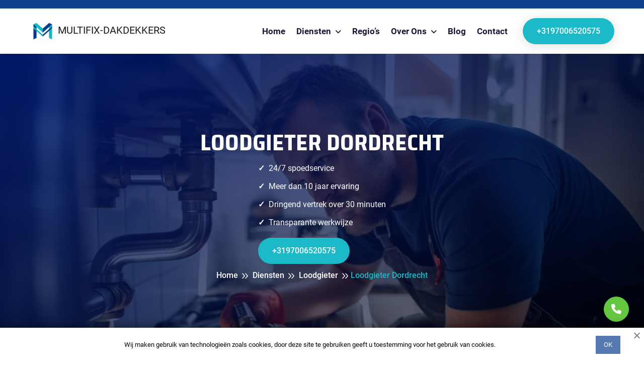

--- FILE ---
content_type: text/html; charset=UTF-8
request_url: https://multifix-dakdekkers.nl/diensten/loodgieter/dordrecht/
body_size: 21128
content:
<!doctype html>
<html lang="nl-NL">
<head>
	<meta charset="UTF-8">
	<meta http-equiv="X-UA-Compatible" content="IE=edge">
	<meta name="viewport" content="width=device-width, initial-scale=1.0">
	
	<link rel="apple-touch-icon" sizes="180x180" href="https://multifix-dakdekkers.nl/apple-touch-icon.png?v=1">
	<link rel="icon" type="image/png" sizes="32x32" href="https://multifix-dakdekkers.nl/favicon-32x32.png?v=1">
	<link rel="icon" type="image/png" sizes="16x16" href="https://multifix-dakdekkers.nl/favicon-16x16.png?v=1">
	<link rel="manifest" href="https://multifix-dakdekkers.nl/site.webmanifest">
	<link rel="mask-icon" href="https://multifix-dakdekkers.nl/safari-pinned-tab.svg?v=1" color="#5bbad5">
	<meta name="msapplication-TileColor" content="#00aba9">
	<meta name="theme-color" content="#ffffff">
	
	<link rel="preload" as="image" href="https://multifix-dakdekkers.nl/wp-content/themes/schnell24/img/alfacorp_Uniformed_roofer_building_a_roof_on_a_bright_day._Shot_77c0dc5e-343b-4f8e-8956-71988fa39862.webp">
	
	<meta property="og:title" content="Loodgieter Dordrecht | Betrouwbare Sanitaire Oplossingen">
	<meta property="og:description" content="Op zoek naar een betrouwbare loodgieter in Dordrecht? Wij bieden professionele sanitaire diensten voor installatie, reparatie en onderhoud. Onze ervaren vakmensen zorgen voor snelle en efficiënte oplossingen voor al uw sanitair gerelateerde problemen. Neem vandaag nog contact met ons op voor hoogwaardige loodgietersdiensten!">
	<meta property="og:image" content="https://multifix-dakdekkers.nl/wp-content/themes/schnell24/img/alfacorp_Uniformed_roofer_building_a_roof_on_a_bright_day._Shot_77c0dc5e-343b-4f8e-8956-71988fa39862.webp">
	<meta property="og:type" content="business.business">
	<meta property="og:site_name" content="MULTIFIX-DAKDEKKERS">
	<meta property="og:locale" content="nl-NL">
	<meta property="og:url" content="https://multifix-dakdekkers.nl/diensten/loodgieter/dordrecht/">
	<meta property="og:image:width" content="1456">
	<meta property="og:image:height" content="816">
	
			<title>Loodgieter Dordrecht | Betrouwbare Sanitaire Oplossingen</title>
<meta name='robots' content='max-image-preview:large' />
<link rel="preload" as="font" href="/wp-content/themes/schnell24/assets/css/fonts.css" data-wpacu-preload-font="1" crossorigin>

<!-- All In One SEO Pack Pro 3.5.1ob_start_detected [-1,-1] -->
<!-- Debug String: 2JMJ7L5RSW0YVB/VLWAYKK/YBWK -->
<meta name="description"  content="Op zoek naar een betrouwbare loodgieter in Dordrecht? Wij bieden professionele sanitaire diensten voor installatie, reparatie en onderhoud. Onze ervaren vakmensen zorgen voor snelle en efficiënte oplossingen voor al uw sanitair gerelateerde problemen. Neem vandaag nog contact met ons op voor hoogwaardige loodgietersdiensten!" />

<link rel="canonical" href="https://multifix-dakdekkers.nl/diensten/loodgieter/dordrecht/" />
<!-- All In One SEO Pack Pro -->
<link href='https://fonts.gstatic.com' crossorigin rel='preconnect' />
<style id='wp-img-auto-sizes-contain-inline-css'>img:is([sizes=auto i],[sizes^="auto," i]){contain-intrinsic-size:3000px 1500px}</style>

<style id='classic-theme-styles-inline-css'>/*! This file is auto-generated */
.wp-block-button__link{color:#fff;background-color:#32373c;border-radius:9999px;box-shadow:none;text-decoration:none;padding:calc(.667em + 2px) calc(1.333em + 2px);font-size:1.125em}.wp-block-file__button{background:#32373c;color:#fff;text-decoration:none}</style>
<link rel='stylesheet' id='wpacu-combined-css-head-1' href='https://multifix-dakdekkers.nl/wp-content/cache/asset-cleanup/css/head-2aff21ca2de58690a109e9d5cc4e7a0d7731cefd.css' type='text/css' media='all' />


<style   data-wpacu-inline-css-file='1'>
/*!/wp-content/themes/schnell24/assets/css/flaticon.css*/@font-face{font-family:"flaticon";src:url(/wp-content/themes/schnell24/assets/css/../fonts/flaticon.ttf) format("truetype"),url(/wp-content/themes/schnell24/assets/css/../fonts/flaticon.woff) format("woff"),url(/wp-content/themes/schnell24/assets/css/../fonts/flaticon.woff2) format("woff2"),url(/wp-content/themes/schnell24/assets/css/../fonts/flaticon.eot) format("embedded-opentype"),url(/wp-content/themes/schnell24/assets/css/../fonts/flaticon.svg) format("svg");font-display:swap}@media screen and (-webkit-min-device-pixel-ratio:0){@font-face{font-family:"Flaticon";src:url(/wp-content/themes/schnell24/assets/css/../fonts/flaticon.svg) format("svg")}}[class^="flaticon-"]:before,[class*="flaticon-"]:before,[class^="flaticon-"]:after,[class*="flaticon-"]:after{font-family:flaticon!important;font-style:normal;font-weight:normal!important;font-variant:normal;text-transform:none;-webkit-font-smoothing:antialiased;-moz-osx-font-smoothing:grayscale}.flaticon-24-hours-support:before{content:"\f101"}.flaticon-air-conditioner:before{content:"\f102"}.flaticon-app:before{content:"\f103"}.flaticon-business-and-trade:before{content:"\f104"}.flaticon-contact:before{content:"\f105"}.flaticon-coupons:before{content:"\f106"}.flaticon-email:before{content:"\f107"}.flaticon-engineer-1:before{content:"\f108"}.flaticon-engineer:before{content:"\f109"}.flaticon-happiness:before{content:"\f10a"}.flaticon-happy:before{content:"\f10b"}.flaticon-heating:before{content:"\f10c"}.flaticon-history:before{content:"\f10d"}.flaticon-house:before{content:"\f10e"}.flaticon-message:before{content:"\f10f"}.flaticon-money-bag:before{content:"\f110"}.flaticon-office:before{content:"\f111"}.flaticon-pin:before{content:"\f112"}.flaticon-quality:before{content:"\f113"}.flaticon-return-of-investment:before{content:"\f114"}.flaticon-satisfaction:before{content:"\f115"}.flaticon-settings:before{content:"\f116"}.flaticon-snowfall:before{content:"\f117"}.flaticon-technical-support:before{content:"\f118"}.flaticon-technician:before{content:"\f119"}.flaticon-vacuum-cleaner:before{content:"\f11a"}.flaticon-wrench:before{content:"\f11b"}
</style>




<script   src="https://multifix-dakdekkers.nl/wp-content/themes/schnell24/assets/js/jquery-3.6.0.min.js?ver=6.9" id="jquery-script-js-js"></script>
<link rel="https://api.w.org/" href="https://multifix-dakdekkers.nl/wp-json/" /><link rel="alternate" title="JSON" type="application/json" href="https://multifix-dakdekkers.nl/wp-json/wp/v2/pages/646" /><meta name="generator" content="WordPress 6.9" />

	<!-- Google Tag Manager -->
	<script>(function(w,d,s,l,i){w[l]=w[l]||[];w[l].push({'gtm.start':
	new Date().getTime(),event:'gtm.js'});var f=d.getElementsByTagName(s)[0],
	j=d.createElement(s),dl=l!='dataLayer'?'&l='+l:'';j.async=true;j.src=
	'https://www.googletagmanager.com/gtm.js?id='+i+dl;f.parentNode.insertBefore(j,f);
	})(window,document,'script','dataLayer','GTM-WC2J6WXG');</script>
	<!-- End Google Tag Manager -->
<style id='global-styles-inline-css'>:root{--wp--preset--aspect-ratio--square:1;--wp--preset--aspect-ratio--4-3:4/3;--wp--preset--aspect-ratio--3-4:3/4;--wp--preset--aspect-ratio--3-2:3/2;--wp--preset--aspect-ratio--2-3:2/3;--wp--preset--aspect-ratio--16-9:16/9;--wp--preset--aspect-ratio--9-16:9/16;--wp--preset--color--black:#000000;--wp--preset--color--cyan-bluish-gray:#abb8c3;--wp--preset--color--white:#ffffff;--wp--preset--color--pale-pink:#f78da7;--wp--preset--color--vivid-red:#cf2e2e;--wp--preset--color--luminous-vivid-orange:#ff6900;--wp--preset--color--luminous-vivid-amber:#fcb900;--wp--preset--color--light-green-cyan:#7bdcb5;--wp--preset--color--vivid-green-cyan:#00d084;--wp--preset--color--pale-cyan-blue:#8ed1fc;--wp--preset--color--vivid-cyan-blue:#0693e3;--wp--preset--color--vivid-purple:#9b51e0;--wp--preset--gradient--vivid-cyan-blue-to-vivid-purple:linear-gradient(135deg,rgb(6,147,227) 0%,rgb(155,81,224) 100%);--wp--preset--gradient--light-green-cyan-to-vivid-green-cyan:linear-gradient(135deg,rgb(122,220,180) 0%,rgb(0,208,130) 100%);--wp--preset--gradient--luminous-vivid-amber-to-luminous-vivid-orange:linear-gradient(135deg,rgb(252,185,0) 0%,rgb(255,105,0) 100%);--wp--preset--gradient--luminous-vivid-orange-to-vivid-red:linear-gradient(135deg,rgb(255,105,0) 0%,rgb(207,46,46) 100%);--wp--preset--gradient--very-light-gray-to-cyan-bluish-gray:linear-gradient(135deg,rgb(238,238,238) 0%,rgb(169,184,195) 100%);--wp--preset--gradient--cool-to-warm-spectrum:linear-gradient(135deg,rgb(74,234,220) 0%,rgb(151,120,209) 20%,rgb(207,42,186) 40%,rgb(238,44,130) 60%,rgb(251,105,98) 80%,rgb(254,248,76) 100%);--wp--preset--gradient--blush-light-purple:linear-gradient(135deg,rgb(255,206,236) 0%,rgb(152,150,240) 100%);--wp--preset--gradient--blush-bordeaux:linear-gradient(135deg,rgb(254,205,165) 0%,rgb(254,45,45) 50%,rgb(107,0,62) 100%);--wp--preset--gradient--luminous-dusk:linear-gradient(135deg,rgb(255,203,112) 0%,rgb(199,81,192) 50%,rgb(65,88,208) 100%);--wp--preset--gradient--pale-ocean:linear-gradient(135deg,rgb(255,245,203) 0%,rgb(182,227,212) 50%,rgb(51,167,181) 100%);--wp--preset--gradient--electric-grass:linear-gradient(135deg,rgb(202,248,128) 0%,rgb(113,206,126) 100%);--wp--preset--gradient--midnight:linear-gradient(135deg,rgb(2,3,129) 0%,rgb(40,116,252) 100%);--wp--preset--font-size--small:13px;--wp--preset--font-size--medium:20px;--wp--preset--font-size--large:36px;--wp--preset--font-size--x-large:42px;--wp--preset--spacing--20:0.44rem;--wp--preset--spacing--30:0.67rem;--wp--preset--spacing--40:1rem;--wp--preset--spacing--50:1.5rem;--wp--preset--spacing--60:2.25rem;--wp--preset--spacing--70:3.38rem;--wp--preset--spacing--80:5.06rem;--wp--preset--shadow--natural:6px 6px 9px rgba(0, 0, 0, 0.2);--wp--preset--shadow--deep:12px 12px 50px rgba(0, 0, 0, 0.4);--wp--preset--shadow--sharp:6px 6px 0px rgba(0, 0, 0, 0.2);--wp--preset--shadow--outlined:6px 6px 0px -3px rgb(255, 255, 255), 6px 6px rgb(0, 0, 0);--wp--preset--shadow--crisp:6px 6px 0px rgb(0, 0, 0)}:where(.is-layout-flex){gap:.5em}:where(.is-layout-grid){gap:.5em}body .is-layout-flex{display:flex}.is-layout-flex{flex-wrap:wrap;align-items:center}.is-layout-flex>:is(*,div){margin:0}body .is-layout-grid{display:grid}.is-layout-grid>:is(*,div){margin:0}:where(.wp-block-columns.is-layout-flex){gap:2em}:where(.wp-block-columns.is-layout-grid){gap:2em}:where(.wp-block-post-template.is-layout-flex){gap:1.25em}:where(.wp-block-post-template.is-layout-grid){gap:1.25em}.has-black-color{color:var(--wp--preset--color--black)!important}.has-cyan-bluish-gray-color{color:var(--wp--preset--color--cyan-bluish-gray)!important}.has-white-color{color:var(--wp--preset--color--white)!important}.has-pale-pink-color{color:var(--wp--preset--color--pale-pink)!important}.has-vivid-red-color{color:var(--wp--preset--color--vivid-red)!important}.has-luminous-vivid-orange-color{color:var(--wp--preset--color--luminous-vivid-orange)!important}.has-luminous-vivid-amber-color{color:var(--wp--preset--color--luminous-vivid-amber)!important}.has-light-green-cyan-color{color:var(--wp--preset--color--light-green-cyan)!important}.has-vivid-green-cyan-color{color:var(--wp--preset--color--vivid-green-cyan)!important}.has-pale-cyan-blue-color{color:var(--wp--preset--color--pale-cyan-blue)!important}.has-vivid-cyan-blue-color{color:var(--wp--preset--color--vivid-cyan-blue)!important}.has-vivid-purple-color{color:var(--wp--preset--color--vivid-purple)!important}.has-black-background-color{background-color:var(--wp--preset--color--black)!important}.has-cyan-bluish-gray-background-color{background-color:var(--wp--preset--color--cyan-bluish-gray)!important}.has-white-background-color{background-color:var(--wp--preset--color--white)!important}.has-pale-pink-background-color{background-color:var(--wp--preset--color--pale-pink)!important}.has-vivid-red-background-color{background-color:var(--wp--preset--color--vivid-red)!important}.has-luminous-vivid-orange-background-color{background-color:var(--wp--preset--color--luminous-vivid-orange)!important}.has-luminous-vivid-amber-background-color{background-color:var(--wp--preset--color--luminous-vivid-amber)!important}.has-light-green-cyan-background-color{background-color:var(--wp--preset--color--light-green-cyan)!important}.has-vivid-green-cyan-background-color{background-color:var(--wp--preset--color--vivid-green-cyan)!important}.has-pale-cyan-blue-background-color{background-color:var(--wp--preset--color--pale-cyan-blue)!important}.has-vivid-cyan-blue-background-color{background-color:var(--wp--preset--color--vivid-cyan-blue)!important}.has-vivid-purple-background-color{background-color:var(--wp--preset--color--vivid-purple)!important}.has-black-border-color{border-color:var(--wp--preset--color--black)!important}.has-cyan-bluish-gray-border-color{border-color:var(--wp--preset--color--cyan-bluish-gray)!important}.has-white-border-color{border-color:var(--wp--preset--color--white)!important}.has-pale-pink-border-color{border-color:var(--wp--preset--color--pale-pink)!important}.has-vivid-red-border-color{border-color:var(--wp--preset--color--vivid-red)!important}.has-luminous-vivid-orange-border-color{border-color:var(--wp--preset--color--luminous-vivid-orange)!important}.has-luminous-vivid-amber-border-color{border-color:var(--wp--preset--color--luminous-vivid-amber)!important}.has-light-green-cyan-border-color{border-color:var(--wp--preset--color--light-green-cyan)!important}.has-vivid-green-cyan-border-color{border-color:var(--wp--preset--color--vivid-green-cyan)!important}.has-pale-cyan-blue-border-color{border-color:var(--wp--preset--color--pale-cyan-blue)!important}.has-vivid-cyan-blue-border-color{border-color:var(--wp--preset--color--vivid-cyan-blue)!important}.has-vivid-purple-border-color{border-color:var(--wp--preset--color--vivid-purple)!important}.has-vivid-cyan-blue-to-vivid-purple-gradient-background{background:var(--wp--preset--gradient--vivid-cyan-blue-to-vivid-purple)!important}.has-light-green-cyan-to-vivid-green-cyan-gradient-background{background:var(--wp--preset--gradient--light-green-cyan-to-vivid-green-cyan)!important}.has-luminous-vivid-amber-to-luminous-vivid-orange-gradient-background{background:var(--wp--preset--gradient--luminous-vivid-amber-to-luminous-vivid-orange)!important}.has-luminous-vivid-orange-to-vivid-red-gradient-background{background:var(--wp--preset--gradient--luminous-vivid-orange-to-vivid-red)!important}.has-very-light-gray-to-cyan-bluish-gray-gradient-background{background:var(--wp--preset--gradient--very-light-gray-to-cyan-bluish-gray)!important}.has-cool-to-warm-spectrum-gradient-background{background:var(--wp--preset--gradient--cool-to-warm-spectrum)!important}.has-blush-light-purple-gradient-background{background:var(--wp--preset--gradient--blush-light-purple)!important}.has-blush-bordeaux-gradient-background{background:var(--wp--preset--gradient--blush-bordeaux)!important}.has-luminous-dusk-gradient-background{background:var(--wp--preset--gradient--luminous-dusk)!important}.has-pale-ocean-gradient-background{background:var(--wp--preset--gradient--pale-ocean)!important}.has-electric-grass-gradient-background{background:var(--wp--preset--gradient--electric-grass)!important}.has-midnight-gradient-background{background:var(--wp--preset--gradient--midnight)!important}.has-small-font-size{font-size:var(--wp--preset--font-size--small)!important}.has-medium-font-size{font-size:var(--wp--preset--font-size--medium)!important}.has-large-font-size{font-size:var(--wp--preset--font-size--large)!important}.has-x-large-font-size{font-size:var(--wp--preset--font-size--x-large)!important}</style>
</head>

<body class="wp-singular page-template page-template-templates page-template-service-detail page-template-templatesservice-detail-php page page-id-646 wp-theme-schnell24">

	<!-- Google Tag Manager (noscript) -->
	<noscript><iframe src="https://www.googletagmanager.com/ns.html?id=GTM-WC2J6WXG"
	height="0" width="0" style="display:none;visibility:hidden"></iframe></noscript>
	<!-- End Google Tag Manager (noscript) -->
	
		
		<div class="preloader">
			<div class="loader">
				<div class="loader-shadow"></div>
				<div class="loader-box"></div>
			</div>
		</div>

		<header class="header">
			<div class="header-top">
				<div class="container">
					<div class="header-top-wrapper">
						<div class="header-top-left">
							<div class="header-top-contact"></div>
						</div>
						<div class="header-top-right"></div>
					</div>
				</div>
			</div>
			<div class="main-navigation">
				<nav class="navbar navbar-expand-lg">
					<div class="container">
						<a class="navbar-brand" href="https://multifix-dakdekkers.nl">
							<img
								src="https://multifix-dakdekkers.nl/wp-content/themes/schnell24/assets/img/logo/logo.webp"
								alt="logo" width="50" height="50" />
							<span>MULTIFIX-DAKDEKKERS</span>
						</a>
						<div class="mobile-menu-right">
							<button
								class="navbar-toggler"
								type="button"
								data-bs-toggle="collapse"
								data-bs-target="#main_nav"
								aria-expanded="false"
								aria-label="Toggle navigation">
								<span class="navbar-toggler-btn-icon">
									<i class="far fa-bars"></i>
								</span>
							</button>
						</div>
						<div class="collapse navbar-collapse" id="main_nav">
							<ul class="navbar-nav">
								<li class="nav-item">
									<a class="nav-link" href="https://multifix-dakdekkers.nl">Home</a>
								</li>
								<li class="nav-item dropdown">
									<a
										class="nav-link dropdown-toggle"
										href="https://multifix-dakdekkers.nl/diensten/"
										data-bs-toggle="dropdown">
										Diensten
									</a>
									<ul class="dropdown-menu fade-down">
										<li>
											<a class="dropdown-item" href="https://multifix-dakdekkers.nl/diensten/dakdekker/">
												Dakdekker
											</a>
										</li>
										<li>
											<a class="dropdown-item" href="https://multifix-dakdekkers.nl/diensten/loodgieter/">
												Loodgieter
											</a>
										</li>
										<li>
											<a class="dropdown-item" href="https://multifix-dakdekkers.nl/diensten/ontstoppingsdienst/">
												Ontstoppingsdienst
											</a>
										</li>
										<li>
											<a class="dropdown-item" href="https://multifix-dakdekkers.nl/diensten/elektricien/">
												Elektricien
											</a>
										</li>
										<li>
											<a class="dropdown-item" href="https://multifix-dakdekkers.nl/diensten/slotenmaker/">
												Slotenmaker
											</a>
										</li>
										<li>
											<a class="dropdown-item" href="https://multifix-dakdekkers.nl/diensten/schilder/">
												Schilder
											</a>
										</li>
										<li>
											<a class="dropdown-item" href="https://multifix-dakdekkers.nl/diensten/tegelzetter/">
												Tegelzetter
											</a>
										</li>
										<li>
											<a class="dropdown-item" href="https://multifix-dakdekkers.nl/diensten/stukadoor/">
												Stukadoor
											</a>
										</li>
										<li>
											<a class="dropdown-item" href="https://multifix-dakdekkers.nl/diensten/plaagdierbeheersing/">
												Plaagdierbeheersing
											</a>
										</li>
										<li>
											<a class="dropdown-item" href="https://multifix-dakdekkers.nl/diensten/steenmarter-verjagen/">
												Steenmarter verjagen
											</a>
										</li>
										<li>
											<a class="dropdown-item" href="https://multifix-dakdekkers.nl/diensten/wespennest-in-huis/">
												Wespennest in huis
											</a>
										</li>
										<li>
											<a class="dropdown-item" href="https://multifix-dakdekkers.nl/diensten/houtworm/">
												Houtworm
											</a>
										</li>
										<li>
											<a class="dropdown-item" href="https://multifix-dakdekkers.nl/diensten/boktor-bestrijden/">
												Boktor bestrijden
											</a>
										</li>
										<li>
											<a class="dropdown-item" href="https://multifix-dakdekkers.nl/diensten/broodkevers/">
												Broodkevers
											</a>
										</li>
									</ul>
								</li>
								<li class="nav-item">
									<a class="nav-link" href="https://multifix-dakdekkers.nl/regios/">Regio’s</a>
								</li>
								<li class="nav-item dropdown">
									<a class="nav-link dropdown-toggle" data-bs-toggle="dropdown">
										Over ons
									</a>
									<ul class="dropdown-menu fade-down">
										<li>
											<a class="dropdown-item" href="https://multifix-dakdekkers.nl/over-ons/">Over ons</a>
										</li>
										<li><a class="dropdown-item" href="https://multifix-dakdekkers.nl/over-ons/faq/">FAQ</a></li>
										<li>
											<a class="dropdown-item" href="https://multifix-dakdekkers.nl/over-ons/wat-zeggen-onze-klanten/">
												Reviews
											</a>
										</li>
																				<li>
											<a class="dropdown-item" href="https://multifix-dakdekkers.nl/over-ons/ons-team/">Ons team</a>
										</li>
									</ul>
								</li>
								<li class="nav-item">
									<a class="nav-link" href="https://multifix-dakdekkers.nl/blog/">Blog</a>
								</li>
								<li class="nav-item">
									<a class="nav-link" href="https://multifix-dakdekkers.nl/contact/">Contact</a>
								</li>
							</ul>
							<div class="header-nav-right">
								<div class="header-btn">
									<a
										href="tel:+3197006520575"
										class="theme-btn mt-2">
										+3197006520575									</a>
								</div>
							</div>
						</div>
					</div>
				</nav>
			</div>
		</header>

		<div class="search-popup">
			<button class="close-search"><span class="far fa-times"></span></button>
			<form>
				<div class="form-group">
					<input
						type="search"
						name="search-field"
						placeholder="Search Here..."
						required />
					<button type="submit"><i class="far fa-search"></i></button>
				</div>
			</form>
		</div>

		<main class="main"><div class="site-breadcrumb" style="background: url(https://multifix-dakdekkers.nl/wp-content/themes/schnell24/img/services/Loodgieterl.webp);">
				<div class="container">
					<h1 class="breadcrumb-title">Loodgieter Dordrecht</h1>
					<div class="custom-list-wrapper">
						<ul class="custom-list">
						  	<li class="custom-list-item">24/7 spoedservice</li>
						  	<li class="custom-list-item">Meer dan 10 jaar ervaring</li>
						  	<li class="custom-list-item">Dringend vertrek over 30 minuten</li>
						  	<li class="custom-list-item">Transparante werkwijze</li>
						  	<li>
						  		<div class="header-btn">
						    		<a href="tel:+3197006520575" class="theme-btn mt-2">
						    		  +3197006520575
						    		</a>
						  		</div>
							</li>
						</ul>
					</div>
					<ul class="breadcrumb-menu" itemscope itemtype="https://schema.org/BreadcrumbList"><li itemprop="itemListElement" itemscope itemtype="https://schema.org/ListItem"><a href="https://multifix-dakdekkers.nl/" itemprop="item"><span itemprop="name">Home</span><meta itemprop="position" content="0"></a></li>
				<li itemprop="itemListElement" itemscope itemtype="https://schema.org/ListItem">
					<a href="https://multifix-dakdekkers.nl/diensten/" itemprop="item">
						<span itemprop="name">Diensten</span>
						<meta itemprop="position" content="1">
					</a>
				</li>
				<li itemprop="itemListElement" itemscope itemtype="https://schema.org/ListItem">
					<a href="https://multifix-dakdekkers.nl/diensten/loodgieter/" itemprop="item">
						<span itemprop="name">Loodgieter</span>
						<meta itemprop="position" content="2">
					</a>
				</li><li class="active" itemprop="itemListElement" itemscope itemtype="https://schema.org/ListItem"><span itemprop="name">Loodgieter Dordrecht</span><meta itemprop="position" content="3"></li></ul>
				</div>
			</div>
<div class="about-area py-120 mb-30">
	<div class="container">
		<div class="row align-items-center">
			<div class="col-lg-6">
				<div
					class="about-left wow fadeInLeft"
					data-wow-duration="1s"
					data-wow-delay=".25s">
					<div class="about-img">
						<img
							src="https://multifix-dakdekkers.nl/wp-content/themes/schnell24/img/4(2).webp"
							alt="img"
							  width="508" height="508" loading="lazy"/>
					</div>
					<div class="about-experience">
						<span class="about-experience-number">
							25
							<span>+</span>
						</span>
						<span class="about-experience-text">Years Of Experience</span>
					</div>
					<div class="about-shape">
						<img
							src="https://multifix-dakdekkers.nl/wp-content/themes/schnell24/assets/img/shape/01.svg"
							alt="img" width="73" height="233" loading="lazy" />
					</div>
				</div>
			</div>
			<div class="col-lg-6">
				<div
					class="about-right wow fadeInUp"
					data-wow-duration="1s"
					data-wow-delay=".25s">
					<div class="site-heading mb-3">
						<span class="site-title-tagline">Over ons</span>
						<h2 class="site-title">
							<span>Vakspecialisten</span> bij u in de buurt.
						</h2>
					</div>
					<p class="about-text">
						Wij zijn gespecialiseerd in
					</p>
					<div class="about-list-wrapper">
						<ul class="about-list list-unstyled">
							<li>
								<div class="about-icon">
									<span class="fas fa-check-circle"></span>
								</div>
								<div class="about-list-text">
									<p>Diverse diensten zoals dakdekker, loodgieter, elektricien, monteur, schilder, tegelzetter, stukadoor.</p>
								</div>
							</li>
							<li>
								<div class="about-icon">
									<span class="fas fa-check-circle"></span>
								</div>
								<div class="about-list-text">
									<p>Wij werken al meer dan 10 jaar. Onze vakmensen zijn gediplomeerd en beschikken over ruime ervaring.</p>
								</div>
							</li>
							<li>
								<div class="about-icon">
									<span class="fas fa-check-circle"></span>
								</div>
								<div class="about-list-text">
									<p>
										Altijd klaar om u te helpen, meld u aan voor een gratis inspectie
									</p>
								</div>
							</li>
						</ul>
					</div>
					<div class="about-bottom">
						<a href="https://multifix-dakdekkers.nl/diensten/" class="theme-btn">
							Lees verder
							<i class="far fa-arrow-right"></i>
						</a>
						<div class="about-call">
							<div class="about-call-icon">
								<i class="fal fa-user-headset"></i>
							</div>
							<div class="about-call-content">
								<span>Bel ons altijd</span>
								<h5 class="about-call-number">
									<a href="tel:+3197006520575">
										+3197006520575									</a>
								</h5>
							</div>
						</div>
					</div>
				</div>
			</div>
		</div>
	</div>
</div>
	<div class="text">
		<div class="container">
			<div class="text__wrapper">
				<div class="row">
					<h2>Betrouwbare loodgietersdiensten in Dordrecht</h2>
<p>
Welkom bij onze loodgietersservice in Dordrecht!​ We zijn trots om professionele en betrouwbare sanitaire oplossingen te bieden․ Of u nu een probleem heeft met uw leidingen, sanitair, verwarmingssysteem of riool, wij staan klaar om u te helpen․ Ons team van vakkundige loodgieters is ervaren en goed opgeleid om aan al uw behoeften te voldoen․ We streven naar uitstekende service, kwaliteit en klanttevredenheid․ Met onze garantie op werkzaamheden kunt u erop vertrouwen dat wij uw sanitairproblemen snel en efficiënt oplossen․ Neem vandaag nog contact met ons op voor al uw sanitaire behoeften in Dordrecht!​
</p>
<h3>Welkom bij onze deskundige loodgietersdiensten in Dordrecht</h3>
<p>
Bent u op zoek naar professionele loodgietersdiensten in Dordrecht?​ Zoek niet verder! Ons ervaren team van vakkundige loodgieters staat klaar om u te helpen met al uw sanitaire behoeften․ Of het nu gaat om een ​​lekkende kraan, verstopte afvoer, defect verwarmingssysteem of een ander sanitair probleem, wij hebben de expertise om het snel en efficiënt op te lossen․
</p>
<p>
Onze betrouwbare sanitaire oplossingen zijn ontworpen om u gemoedsrust te bieden․ We begrijpen dat problemen met sanitair frustrerend kunnen zijn, daarom streven we ernaar om u de best mogelijke service te bieden․ Met onze jarenlange ervaring en uitgebreide kennis van loodgieterswerk, kunt u erop vertrouwen dat uw sanitair probleem in goede handen is․
</p>
<p>
Of u nu een particuliere woning of een commercieel pand bezit, wij zorgen voor een snelle respons, grondige diagnose en een duurzame oplossing․ Onze klanttevredenheid staat voorop en daarom leveren wij altijd professioneel vakmanschap en uitstekende service․
</p>
<p>
Neem vandaag nog contact met ons op en ontdek waarom wij de vertrouwde keuze zijn voor deskundige loodgietersdiensten in Dordrecht!​
</p>

				</div>
			</div>
		</div>
	</div>

<div class="choose-area py-120">
	<div class="container">
		<div class="row align-items-center">
			<div class="col-lg-6">
				<div
					class="choose-content wow fadeInUp"
					data-wow-duration="1s"
					data-wow-delay=".25s">
					<div class="site-heading mb-3">
												<h2 class="site-title">
							Welkom bij ons bedrijf, waar <span>wij kwaliteitsservice bieden</span> tegen een redelijke prijs.
						</h2>
					</div>
					<p>
						Onze missie is om uw woning te voorzien van betrouwbare en professionele dienstverlening door vakmensen uit diverse vakgebieden.
					</p>
					<p>
						Als het om uw woning gaat, begrijpen wij hoe belangrijk betrouwbaarheid en ervaring zijn. Daarom hebben we een team van hooggekwalificeerde specialisten samengesteld die klaar staan om eventuele problemen op het gebied van dakbedekking, loodgieterswerk, elektriciteit, leidingreiniging, schilder- en afwerkingswerkzaamheden op te lossen.
					</p>
					<p>
						Onze dakdekkers bieden u betrouwbare bescherming tegen de elementen, waardoor de lange levensduur van uw dak wordt gegarandeerd. Loodgieters lossen eventuele problemen met de watervoorziening en riolering op en zorgen voor een goede werking van het systeem.
					</p>
					<p>
						Elektriciens zorgen op hun beurt voor de veiligheid van uw huis door elektrische werkzaamheden uit te voeren in overeenstemming met alle normen. Slotenmakers staan ​​klaar om problemen van elke complexiteit op te lossen, en schilders, tegelzetters en stukadoors geven uw interieur een complete en esthetische uitstraling.
					</p>
					<p>
						Wij zijn er trots op dat wij u een breed scala aan diensten kunnen aanbieden tegen betaalbare prijzen, zonder dat dit ten koste gaat van de kwaliteit. Ons bedrijf streeft naar langdurige relaties met klanten door betrouwbare oplossingen voor uw huis te bieden.
					</p>
					<p>
						Door voor ons te kiezen, krijgt u niet alleen hooggekwalificeerde vakmensen, maar ook een uitstekende service gericht op het voldoen aan uw wensen. Vertrouw op de betrouwbaarheid van onze dienstverlening en uw woning is in goede handen.
					</p>
									</div>
			</div>
			<div class="col-lg-6">
				<div
					class="choose-img wow fadeInRight"
					data-wow-duration="1s"
					data-wow-delay=".25s">
					<img
						src="https://multifix-dakdekkers.nl/wp-content/themes/schnell24/img/8(4).webp"
						alt="img"
						 width="518"
						 height="518"
						 loading="lazy"/>
				</div>
			</div>
		</div>
	</div>
</div><div class="container">
	<div class="row">
		<div class="text-center">
			<a href="tel:+3197006520575" class="theme-btn mb-5">+3197006520575</a>
		</div>
	</div>
</div>

	<div class="text mb-5">
		<div class="container">
			<div class="text__wrapper">
				<div class="row">
					<h2>Loodgietersdiensten diensten van professioneel Dordrecht</h2>
<p>
Als het gaat om sanitaire oplossingen in Dordrecht, is het van cruciaal belang om een vakkundige loodgieter in te schakelen․ Of het nu gaat om installatie, reparatie of onderhoud, het werken met een professional kan u gemoedsrust en garantie bieden dat het werk naar behoren wordt uitgevoerd․
</p>
<p>
Het belangrijkste voordeel van het inhuren van een professionele loodgieter is hun expertise en ervaring․ Ze hebben de juiste kennis en vaardigheden om complexe sanitaire problemen op te lossen en ervoor te zorgen dat uw systemen efficiënt en veilig werken․ Bovendien beschikken ze over gespecialiseerde gereedschappen en apparatuur die nodig zijn voor hoogwaardige reparaties en installaties․
</p>
<p>
Een andere belangrijke reden om een ​​professionele loodgieter in te huren, is dat ze op de hoogte zijn van de lokale bouwvoorschriften en regelgeving in Dordrecht․ Dit betekent dat ze het werk kunnen uitvoeren volgens de vereiste normen en u helpen mogelijke juridische complicaties te voorkomen․
</p>
<p>
Het inhuren van een professional bespaart u ook tijd en moeite․ In plaats van zelf te worstelen met sanitairproblemen, kunt u vertrouwen op de expertise van een loodgieter en zich concentreren op andere belangrijke zaken․ Bovendien kunnen ze problemen snel diagnosticeren en effectieve oplossingen bieden, waardoor u kostbare tijd bespaart․
</p>
<p>
Kortom, het inhuren van een vakkundige loodgieter in Dordrecht is essentieel voor betrouwbare sanitaire oplossingen․ Maak geen compromissen als het gaat om uw sanitairsysteem en schakel een professional in voor het beste resultaat․
</p>

				</div>
			</div>
		</div>
	</div>

	
<div class="testimonial-area py-120">
	<div class="container">
		<div class="row">
			<div
				class="col-lg-6 mx-auto wow fadeInDown"
				data-wow-duration="1s"
				data-wow-delay=".25s">
				<div class="site-heading text-center">
					<span class="site-title-tagline">Recensies</span>
					<h2 class="site-title text-white">
						<span>Wat onze klant</span> over ons zegt
					</h2>
				</div>
			</div>
		</div>
		<div
			class="testimonial-slider owl-carousel owl-theme wow fadeInUp"
			data-wow-duration="1s"
			data-wow-delay=".25s">
			<div class="testimonial-single">
				<div class="testimonial-content">
					<div class="testimonial-author-img">
						<img
							src="https://multifix-dakdekkers.nl/wp-content/themes/schnell24/assets/img/testimonial/01.jpg"
							alt="img" width="86" height="86" loading="lazy" />
					</div>
					<div class="testimonial-author-info">
						<h4>Jasper van der Berg</h4>
					</div>
				</div>
				<div class="testimonial-quote">
					<p>
						"Ik ben zeer tevreden met het werk van de dakdekker van deze firma. Hij heeft mijn dak snel en vakkundig gerepareerd. De communicatie was duidelijk en de prijs was redelijk. Aanbevolen!"
					</p>
					<div class="testimonial-quote-icon">
						<img
							src="https://multifix-dakdekkers.nl/wp-content/themes/schnell24/assets/img/icon/quote.svg"
							alt="img" width="120" height="120" loading="lazy" />
					</div>
				</div>
				<div class="testimonial-rate">
					<i class="fas fa-star"></i>
					<i class="fas fa-star"></i>
					<i class="fas fa-star"></i>
					<i class="fas fa-star"></i>
					<i class="fas fa-star"></i>
				</div>
			</div>
			<div class="testimonial-single">
				<div class="testimonial-content">
					<div class="testimonial-author-img">
						<img
							src="https://multifix-dakdekkers.nl/wp-content/themes/schnell24/assets/img/testimonial/02.jpg"
							alt="img" width="86" height="86" loading="lazy" />
					</div>
					<div class="testimonial-author-info">
						<h4>Eva van Dijk</h4>
					</div>
				</div>
				<div class="testimonial-quote">
					<p>
						"De loodgieter die ik heb ingehuurd, heeft fantastisch werk geleverd bij het oplossen van mijn sanitairproblemen. Snel, efficiënt en vriendelijk. Zeer tevreden met de service!"
					</p>
					<div class="testimonial-quote-icon">
						<img
							src="https://multifix-dakdekkers.nl/wp-content/themes/schnell24/assets/img/icon/quote.svg"
							alt="img" width="120" height="120" loading="lazy" />
					</div>
				</div>
				<div class="testimonial-rate">
					<i class="fas fa-star"></i>
					<i class="fas fa-star"></i>
					<i class="fas fa-star"></i>
					<i class="fas fa-star"></i>
					<i class="fas fa-star"></i>
				</div>
			</div>
			<div class="testimonial-single">
				<div class="testimonial-content">
					<div class="testimonial-author-img">
						<img
							src="https://multifix-dakdekkers.nl/wp-content/themes/schnell24/assets/img/testimonial/04.jpg"
							alt="img" width="86" height="86" loading="lazy" />
					</div>
					<div class="testimonial-author-info">
						<h4>Lars Bakker</h4>
					</div>
				</div>
				<div class="testimonial-quote">
					<p>
						"Ik had een elektricien nodig en deze firma stelde niet teleur. De elektricien was deskundig, snel en loste het probleem volledig op. Zeker een aanrader!"
					</p>
					<div class="testimonial-quote-icon">
						<img
							src="https://multifix-dakdekkers.nl/wp-content/themes/schnell24/assets/img/icon/quote.svg"
							alt="img" width="120" height="120" loading="lazy" />
					</div>
				</div>
				<div class="testimonial-rate">
					<i class="fas fa-star"></i>
					<i class="fas fa-star"></i>
					<i class="fas fa-star"></i>
					<i class="fas fa-star"></i>
					<i class="fas fa-star"></i>
				</div>
			</div>
			<div class="testimonial-single">
				<div class="testimonial-content">
					<div class="testimonial-author-img">
						<img
							src="https://multifix-dakdekkers.nl/wp-content/themes/schnell24/assets/img/testimonial/alfacorp_Photo_of_our_old_female_client_from_social_network_at__b2cb4402-59c8-4fb7-bab2-86c01de2edd9.webp"
							alt="img" width="86" height="86" loading="lazy" />
					</div>
					<div class="testimonial-author-info">
						<h4>Femke Visser</h4>
					</div>
				</div>
				<div class="testimonial-quote">
					<p>
						"De schilder die mijn huis onder handen nam, leverde hoogwaardig werk af. Precies zoals ik het wilde. Zeer professioneel en vriendelijk. Top service!"
					</p>
					<div class="testimonial-quote-icon">
						<img
							src="https://multifix-dakdekkers.nl/wp-content/themes/schnell24/assets/img/icon/quote.svg"
							alt="img" width="120" height="120" loading="lazy" />
					</div>
				</div>
				<div class="testimonial-rate">
					<i class="fas fa-star"></i>
					<i class="fas fa-star"></i>
					<i class="fas fa-star"></i>
					<i class="fas fa-star"></i>
					<i class="fas fa-star"></i>
				</div>
			</div>
			<div class="testimonial-single">
				<div class="testimonial-content">
					<div class="testimonial-author-img">
						<img
							src="https://multifix-dakdekkers.nl/wp-content/themes/schnell24/assets/img/testimonial/alfacorp_Photo_of_our_male_client_from_social_network._Bright_b_759a33a1-7f65-420c-8766-ae7d1b4559b3.webp"
							alt="img" width="86" height="86" loading="lazy" />
					</div>
					<div class="testimonial-author-info">
						<h4>Daan de Jong</h4>
					</div>
				</div>
				<div class="testimonial-quote">
					<p>
						"De slotenmaker heeft mijn sloten vervangen en ik ben zeer tevreden met het resultaat. Snel, betrouwbaar en betaalbaar. Een betrouwbare vakman!"
					</p>
					<div class="testimonial-quote-icon">
						<img
							src="https://multifix-dakdekkers.nl/wp-content/themes/schnell24/assets/img/icon/quote.svg"
							alt="img" width="120" height="120" loading="lazy" />
					</div>
				</div>
				<div class="testimonial-rate">
					<i class="fas fa-star"></i>
					<i class="fas fa-star"></i>
					<i class="fas fa-star"></i>
					<i class="fas fa-star"></i>
					<i class="fas fa-star"></i>
				</div>
			</div>
			<div class="testimonial-single">
				<div class="testimonial-content">
					<div class="testimonial-author-img">
						<img
							src="https://multifix-dakdekkers.nl/wp-content/themes/schnell24/assets/img/testimonial/alfacorp_Photo_of_our_old_female_client_from_social_network._Br_1f5ad141-a328-443d-9c62-bdc2dbed2b1a.webp"
							alt="img" width="86" height="86" loading="lazy" />
					</div>
					<div class="testimonial-author-info">
						<h4>Lotte Mulder</h4>
					</div>
				</div>
				<div class="testimonial-quote">
					<p>
						"De tegelzetter heeft fantastisch werk geleverd in mijn badkamer. De tegels zien er geweldig uit, en hij werkte zeer netjes. Een echte vakman!"
					</p>
					<div class="testimonial-quote-icon">
						<img
							src="https://multifix-dakdekkers.nl/wp-content/themes/schnell24/assets/img/icon/quote.svg"
							alt="img" width="120" height="120" loading="lazy" />
					</div>
				</div>
				<div class="testimonial-rate">
					<i class="fas fa-star"></i>
					<i class="fas fa-star"></i>
					<i class="fas fa-star"></i>
					<i class="fas fa-star"></i>
					<i class="fas fa-star"></i>
				</div>
			</div>
			<div class="testimonial-single">
				<div class="testimonial-content">
					<div class="testimonial-author-img">
						<img
							src="https://multifix-dakdekkers.nl/wp-content/themes/schnell24/assets/img/testimonial/alfacorp_Photo_of_our_old_female_client_from_social_network._Br_2c46007e-0ba3-470d-b66a-2d7c96c4c5cd.webp"
							alt="img" width="86" height="86" loading="lazy" />
					</div>
					<div class="testimonial-author-info">
						<h4>Thijs van der Linden</h4>
					</div>
				</div>
				<div class="testimonial-quote">
					<p>
						"Ik had problemen met mijn sanitair en de loodgieter heeft het snel opgelost. Professioneel en vriendelijk. Zeer tevreden met de dienstverlening."
					</p>
					<div class="testimonial-quote-icon">
						<img
							src="https://multifix-dakdekkers.nl/wp-content/themes/schnell24/assets/img/icon/quote.svg"
							alt="img" width="120" height="120" loading="lazy" />
					</div>
				</div>
				<div class="testimonial-rate">
					<i class="fas fa-star"></i>
					<i class="fas fa-star"></i>
					<i class="fas fa-star"></i>
					<i class="fas fa-star"></i>
					<i class="fas fa-star"></i>
				</div>
			</div>
			<div class="testimonial-single">
				<div class="testimonial-content">
					<div class="testimonial-author-img">
						<img
							src="https://multifix-dakdekkers.nl/wp-content/themes/schnell24/assets/img/testimonial/alfacorp_Photo_of_our_old_female_client_from_social_network_at__a3fc81f3-eb65-47d5-bb2c-59699dc88b0b.webp"
							alt="img" width="86" height="86" loading="lazy" />
					</div>
					<div class="testimonial-author-info">
						<h4>Anneke Vos</h4>
					</div>
				</div>
				<div class="testimonial-quote">
					<p>
						"De schilder heeft mijn woonkamer prachtig geschilderd. Hij was punctueel, efficiënt en het resultaat overtrof mijn verwachtingen. Aanrader!"
					</p>
					<div class="testimonial-quote-icon">
						<img
							src="https://multifix-dakdekkers.nl/wp-content/themes/schnell24/assets/img/icon/quote.svg"
							alt="img" width="120" height="120" loading="lazy" />
					</div>
				</div>
				<div class="testimonial-rate">
					<i class="fas fa-star"></i>
					<i class="fas fa-star"></i>
					<i class="fas fa-star"></i>
					<i class="fas fa-star"></i>
					<i class="fas fa-star"></i>
				</div>
			</div>
			<div class="testimonial-single">
				<div class="testimonial-content">
					<div class="testimonial-author-img">
						<img
							src="https://multifix-dakdekkers.nl/wp-content/themes/schnell24/assets/img/testimonial/alfacorp_Photo_from_social_network_of_a_man._Light_background_s_31de72dc-0ae5-4383-9324-aadb314a082e.webp"
							alt="img" width="86" height="86" loading="lazy" />
					</div>
					<div class="testimonial-author-info">
						<h4>Sven Bakker</h4>
					</div>
				</div>
				<div class="testimonial-quote">
					<p>
						"De elektricien was zeer bekwaam en heeft mijn elektriciteitsproblemen snel opgelost. Goede service en redelijke prijzen. Ik ben erg tevreden!"
					</p>
					<div class="testimonial-quote-icon">
						<img
							src="https://multifix-dakdekkers.nl/wp-content/themes/schnell24/assets/img/icon/quote.svg"
							alt="img" width="120" height="120" loading="lazy" />
					</div>
				</div>
				<div class="testimonial-rate">
					<i class="fas fa-star"></i>
					<i class="fas fa-star"></i>
					<i class="fas fa-star"></i>
					<i class="fas fa-star"></i>
					<i class="fas fa-star"></i>
				</div>
			</div>
			<div class="testimonial-single">
				<div class="testimonial-content">
					<div class="testimonial-author-img">
						<img
							src="https://multifix-dakdekkers.nl/wp-content/themes/schnell24/assets/img/testimonial/alfacorp_Photo_of_our_old_male_client_from_social_network._Brig_af733263-5d9e-4fe0-addc-47fcb82a23a1.webp"
							alt="img" width="86" height="86" loading="lazy" />
					</div>
					<div class="testimonial-author-info">
						<h4>Maartje Dekker</h4>
					</div>
				</div>
				<div class="testimonial-quote">
					<p>
						"De stukadoor heeft mijn muren prachtig gladgestreken. Hij werkte snel en leverde uitstekend vakmanschap. Een echte professional!"
					</p>
					<div class="testimonial-quote-icon">
						<img
							src="https://multifix-dakdekkers.nl/wp-content/themes/schnell24/assets/img/icon/quote.svg"
							alt="img" width="120" height="120" loading="lazy" />
					</div>
				</div>
				<div class="testimonial-rate">
					<i class="fas fa-star"></i>
					<i class="fas fa-star"></i>
					<i class="fas fa-star"></i>
					<i class="fas fa-star"></i>
					<i class="fas fa-star"></i>
				</div>
			</div>
		</div>
	</div>
</div>
	<div class="text">
		<div class="container">
			<div class="text__wrapper">
				<div class="row">
											<h2>De focus op het bieden van betrouwbare loodgietersoplossingen benadrukken․</h2>
<p>
Bij onze loodgietersdiensten in Dordrecht is betrouwbaarheid onze hoogste prioriteit․ We begrijpen hoe belangrijk het is om een ​​loodgieter te hebben die u kunt vertrouwen met uw sanitairsysteem․ Daarom streven we ernaar om betrouwbare en duurzame oplossingen te bieden aan al onze klanten․
</p>
<p>
Of het nu gaat om kleine reparaties of grotere projecten, we zetten ons in voor vakmanschap en kwaliteit․ Ons team van vakkundige loodgieters heeft uitgebreide ervaring en expertise om ervoor te zorgen dat alle werkzaamheden goed worden uitgevoerd․ Wij gebruiken alleen hoogwaardige materialen en moderne technieken om ervoor te zorgen dat onze oplossingen lang meegaan en aan uw behoeften voldoen․
</p>
<p>
Wanneer u met ons samenwerkt, kunt u erop vertrouwen dat betrouwbaarheid centraal staat in alles wat we doen․ We zorgen voor een snelle respons, duidelijke communicatie en transparante prijzen․ Ons doel is om uw sanitairproblemen op te lossen en u tevreden te stellen met de resultaten․
</p>
<p>
Vertrouw op onze betrouwbare loodgietersdiensten in Dordrecht voor al uw sanitairbehoeften․ We staan ​​klaar om u te helpen met eersteklas service en professionele oplossingen die aan uw verwachtingen voldoen․
</p>
											<h2> Onze Diensten </h2>
<p>
Als vakkundige loodgieters in Dordrecht bieden wij een breed scala aan diensten om te voldoen aan al uw sanitair- en loodgietersbehoeften․ Ons ervaren team staat klaar om u te helpen met de volgende services⁚
</p>
<ul>
  <li>Installatie en reparatie van sanitair⁚ Of het nu gaat om het installeren van een nieuwe gootsteen, toilet, douche of het repareren van een lekkende kraan, wij zorgen voor hoogwaardige oplossingen․</li>
  <li>Ontstopping en riolering⁚ Heeft u last van een verstopte afvoer of problemen met uw rioleringssysteem? Onze loodgieters zijn experts in het ontstoppen en repareren van afvoeren en riolering․</li>
  <li>Verwarmingssystemen⁚ Wij bieden installatie, reparatie en onderhoud van verwarmingssystemen, inclusief boilers, radiatoren en vloerverwarming․</li>
  <li>Waterleidingen⁚ Onze loodgieters kunnen waterleidingen inspecteren, lekken opsporen en repareren, en indien nodig nieuwe leidingen installeren․</li>
  <li>Badkamerrenovaties⁚ Als u uw badkamer wilt renoveren, kunnen wij u helpen bij het plannen, ontwerpen en installeren van de sanitaire voorzieningen naar uw wensen․</li>
</ul>
<p>
Onze diensten worden uitgevoerd met toewijding aan kwaliteit, vakmanschap en betrouwbaarheid․ We streven ernaar om uw sanitairproblemen op te lossen en u de beste service te bieden․ Neem vandaag nog contact met ons op voor professionele loodgietersdiensten in Dordrecht․
</p>

<h3>Uitgebreide Loodgietersoplossingen</h3>
<p>
Bij onze loodgietersdiensten in Dordrecht streven we ernaar om uitgebreide oplossingen te bieden voor al uw sanitair- en loodgietersbehoeften․ Of u nu een particuliere woning of een commercieel gebouw heeft, wij zijn er om u te helpen․
</p>
<p>
Onze deskundige loodgieters hebben een breed scala aan vaardigheden en ervaring om aan verschillende behoeften te voldoen․ Of het nu gaat om kleine reparaties, installaties van sanitair of grotere projecten zoals badkamerrenovaties, wij hebben de expertise om het werk efficiënt en met zorg uit te voeren․
</p>
<p>
Wij begrijpen dat sanitaire problemen zich op onverwachte momenten kunnen voordoen․ Daarom bieden wij een snelle respons en flexibele afspraken om ervoor te zorgen dat uw sanitairproblemen zo snel mogelijk worden verholpen․ Onze deskundige loodgieters zullen grondig onderzoeken, efficiënt diagnosticeren en u voorzien van duidelijke oplossingen en advies․
</p>
<p>
Naast onze uitgebreide diensten, hechten we ook veel waarde aan klanttevredenheid․ We streven naar open communicatie, transparante prijzen en een uitstekende service-ervaring․ Uw tevredenheid is ons doel en we streven ernaar om elke klus af te ronden met uw volledige tevredenheid․
</p>
<p>
Kies voor onze loodgietersdiensten in Dordrecht en profiteer van onze uitgebreide en betrouwbare oplossingen․ Neem vandaag nog contact met ons op en laat ons u helpen met uw sanitair- en loodgietersbehoeften․
</p>

											<h2>Bespreek het uitgebreide scala aan loodgietersdiensten aangeboden door ons bedrijf in Dordrecht․</h2>
<p>
Bij ons bedrijf in Dordrecht bieden wij een breed scala aan loodgietersdiensten om te voldoen aan al uw sanitair- en loodgietersbehoeften․ Ons deskundige team van loodgieters staat klaar om u professionele en betrouwbare oplossingen te bieden op verschillende gebieden, waaronder⁚
</p>
<ul>
  <li>Installatie en reparatie van sanitair⁚ Of het nu gaat om het installeren van nieuwe sanitaire voorzieningen of het repareren van bestaande, wij zorgen ervoor dat alles correct en efficiënt wordt geïnstalleerd of gerepareerd․</li>
  <li>Afvoer- en rioolreiniging⁚ Wij bieden diensten voor het ontstoppen en reinigen van afvoeren en rioleringssystemen, zodat alles soepel blijft lopen․</li>
  <li>Verwarming en cv-ketels⁚ Onze loodgieters zijn gespecialiseerd in de installatie, reparatie en onderhoud van verwarmingssystemen en cv-ketels․</li>
  <li>Waterleidingen en lekdetectie⁚ Wij kunnen waterleidingen inspecteren, lekken detecteren en repareren, en indien nodig nieuwe leidingen installeren․</li>
  <li>Badkamerrenovaties⁚ Als u uw badkamer wilt renoveren, kunnen wij u helpen met het ontwerp, de levering en de installatie van het sanitair, zodat uw nieuwe badkamer perfect aansluit op uw wensen․</li>
  <li>24/7 noodloodgietersdiensten⁚ Als u dringend hulp nodig heeft, bieden wij ook 24/7 noodloodgietersdiensten, zodat u altijd op ons kunt rekenen, zelfs buiten reguliere kantoortijden․</li>
</ul>
<p>
Onze loodgieters zijn goed opgeleid, ervaren en hebben toegang tot geavanceerde gereedschappen en apparatuur om hoogwaardige diensten te leveren․ Of het nu gaat om een klein probleem of een grotere installatie, wij zorgen voor een professionele aanpak en streven naar uw tevredenheid․
</p>
<p>
Kies voor ons uitgebreide scala aan loodgietersdiensten in Dordrecht en profiteer van betrouwbaarheid, deskundigheid en klantgerichtheid․ Neem vandaag nog contact met ons op en laat ons u helpen met al uw sanitair- en loodgietersbehoeften․
</p>

<h3>Loodgietersdiensten in Dordrecht nodig?</h3>
<p>
Bij onze loodgietersdiensten in Dordrecht streven we naar een uitstekende klantenservice․ We begrijpen dat uw tijd waardevol is en daarom zorgen we voor een snelle reactie op al uw vragen en verzoeken․
</p>
<p>
Of u nu belt, een e-mail stuurt of ons online contactformulier invult, ons team staat klaar om uw vragen te beantwoorden en u te voorzien van de nodige informatie․ We begrijpen dat u misschien spoedig hulp nodig heeft en daarom bieden we ook 24/7 noodloodgietersdiensten om onmiddellijk op noodsituaties te reageren․
</p>
<p>
Naast een snelle respons bieden we ook gratis offertes aan voor al onze diensten․ Wanneer u bij ons informeert naar een specifieke klus, zorgen wij voor een gedetailleerde offerte met een duidelijke uitleg van de benodigde werkzaamheden en de bijbehorende kosten․ Dit geeft u de transparantie en het vertrouwen om een weloverwogen beslissing te nemen over uw loodgietersproject․
</p>
<p>
Wij geloven dat open communicatie en transparantie essentieel zijn in onze interactie met klanten․ Daarom zetten we ons in om u tijdig te antwoorden en u volledig te informeren over onze diensten en prijzen․
</p>
<p>
Neem vandaag nog contact met ons op en ervaar onze snelle reactie en de beschikbaarheid van gratis offertes․ Wij staan klaar om u te helpen met uw sanitair- en loodgietersbehoeften in Dordrecht․
</p>									</div>
			</div>
		</div>
	</div>

<div class="container">
	<div class="row">
		<div class="text-center">
			<a href="tel:+3197006520575" class="theme-btn mt-5 mb-5">+3197006520575</a>
		</div>
	</div>
</div>
<div class="team-area pb-100">
	<div class="container">
				<div class="row">
			<div
				class="col-lg-6 mx-auto wow fadeInDown"
				data-wow-duration="1s"
				data-wow-delay=".25s">
				<div class="site-heading text-center">
					<span class="site-title-tagline">ONS TEAM</span>
					<h2 class="site-title">
						<span>Professionele</span> vakmensen op diverse vakgebieden
					</h2>
				</div>
			</div>
		</div>
				<div class="row">
			<div class="col-md-6 col-lg-3">
				<div
					class="team-item wow fadeInUp"
					data-wow-duration="1s"
					data-wow-delay=".25s">
					<div class="team-img">
						<img
							src="https://multifix-dakdekkers.nl/wp-content/themes/schnell24/assets/img/team/alfacorp_Photo_of_our_male_client_from_social_network_on_bright_0bf1573a-17c3-4feb-903f-3a598ec164ac.webp"
							alt="thumb" width="272" height="272" loading="lazy" />
					</div>
					<div class="team-content">
						<div class="team-bio">
							<h5>
								<a href="https://multifix-dakdekkers.nl">Laura Van der Heijden</a>
							</h5>
							<span>Dakdekker</span>
						</div>
						<div class="team-social">
							<ul class="team-social-btn">
								<li>
									<span><i class="far fa-share-alt"></i></span>
								</li>
								<li>
									<a href="https://multifix-dakdekkers.nl">
										<i class="fab fa-facebook-f"></i>
									</a>
								</li>
								<li>
									<a href="https://multifix-dakdekkers.nl">
										<i class="fab fa-twitter"></i>
									</a>
								</li>
								<li>
									<a href="https://multifix-dakdekkers.nl">
										<i class="fab fa-instagram"></i>
									</a>
								</li>
								<li>
									<a href="https://multifix-dakdekkers.nl">
										<i class="fab fa-linkedin-in"></i>
									</a>
								</li>
							</ul>
						</div>
					</div>
				</div>
			</div>
			<div class="col-md-6 col-lg-3">
				<div
					class="team-item wow fadeInUp"
					data-wow-duration="1s"
					data-wow-delay=".50s">
					<div class="team-img">
						<img
							src="https://multifix-dakdekkers.nl/wp-content/themes/schnell24/assets/img/team/alfacorp_Photo_of_our_male_client_from_social_network._Bright_b_c58bb346-1d51-4733-beb0-02d060c232b3.webp"
							alt="thumb" width="272" height="272" loading="lazy" />
					</div>
					<div class="team-content">
						<div class="team-bio">
							<h5>
								<a href="https://multifix-dakdekkers.nl">Dirk Jansen</a>
							</h5>
							<span>Loodgieter</span>
						</div>
						<div class="team-social">
							<ul class="team-social-btn">
								<li>
									<span><i class="far fa-share-alt"></i></span>
								</li>
								<li>
									<a href="https://multifix-dakdekkers.nl">
										<i class="fab fa-facebook-f"></i>
									</a>
								</li>
								<li>
									<a href="https://multifix-dakdekkers.nl">
										<i class="fab fa-twitter"></i>
									</a>
								</li>
								<li>
									<a href="https://multifix-dakdekkers.nl">
										<i class="fab fa-instagram"></i>
									</a>
								</li>
								<li>
									<a href="https://multifix-dakdekkers.nl">
										<i class="fab fa-linkedin-in"></i>
									</a>
								</li>
							</ul>
						</div>
					</div>
				</div>
			</div>
			<div class="col-md-6 col-lg-3">
				<div
					class="team-item wow fadeInUp"
					data-wow-duration="1s"
					data-wow-delay=".75s">
					<div class="team-img">
						<img
							src="https://multifix-dakdekkers.nl/wp-content/themes/schnell24/assets/img/team/alfacorp_Photo_of_our_male_client_from_social_network._Bright_b_10832c1e-aa51-4eff-a224-124d8c0b78ec.webp"
							alt="thumb" width="272" height="272" loading="lazy" />
					</div>
					<div class="team-content">
						<div class="team-bio">
							<h5>
								<a href="https://multifix-dakdekkers.nl">Marianne Hendriks</a>
							</h5>
							<span>Elektricien</span>
						</div>
						<div class="team-social">
							<ul class="team-social-btn">
								<li>
									<span><i class="far fa-share-alt"></i></span>
								</li>
								<li>
									<a href="https://multifix-dakdekkers.nl">
										<i class="fab fa-facebook-f"></i>
									</a>
								</li>
								<li>
									<a href="https://multifix-dakdekkers.nl">
										<i class="fab fa-twitter"></i>
									</a>
								</li>
								<li>
									<a href="https://multifix-dakdekkers.nl">
										<i class="fab fa-instagram"></i>
									</a>
								</li>
								<li>
									<a href="https://multifix-dakdekkers.nl">
										<i class="fab fa-linkedin-in"></i>
									</a>
								</li>
							</ul>
						</div>
					</div>
				</div>
			</div>
			<div class="col-md-6 col-lg-3">
				<div
					class="team-item wow fadeInUp"
					data-wow-duration="1s"
					data-wow-delay="1s">
					<div class="team-img">
						<img
							src="https://multifix-dakdekkers.nl/wp-content/themes/schnell24/assets/img/team/alfacorp_Photo_from_social_network_of_a_man._Light_background_s_7cd2ed1a-2543-4224-876d-1c39ab4ffb64.webp"
							alt="thumb" width="272" height="272" loading="lazy" />
					</div>
					<div class="team-content">
						<div class="team-bio">
							<h5>
								<a href="https://multifix-dakdekkers.nl">Hendrik Kuijpers</a>
							</h5>
							<span>Slotenmaker</span>
						</div>
						<div class="team-social">
							<ul class="team-social-btn">
								<li>
									<span><i class="far fa-share-alt"></i></span>
								</li>
								<li>
									<a href="https://multifix-dakdekkers.nl">
										<i class="fab fa-facebook-f"></i>
									</a>
								</li>
								<li>
									<a href="https://multifix-dakdekkers.nl">
										<i class="fab fa-twitter"></i>
									</a>
								</li>
								<li>
									<a href="https://multifix-dakdekkers.nl">
										<i class="fab fa-instagram"></i>
									</a>
								</li>
								<li>
									<a href="https://multifix-dakdekkers.nl">
										<i class="fab fa-linkedin-in"></i>
									</a>
								</li>
							</ul>
						</div>
					</div>
				</div>
			</div>
		</div>
	</div>
</div><div class="faq-area py-120">
	<div class="container">
		<div class="row align-items-center">
			<div class="col-lg-6">
				<div
					class="faq-left wow fadeInLeft"
					data-wow-duration="1s"
					data-wow-delay=".25s">
					<div class="faq-img">
						<img
							src="https://multifix-dakdekkers.nl/wp-content/themes/schnell24/img/alfacorp_Uniformed_roofer_building_a_roof_on_a_bright_day._Shot_0faf95db-c9f5-4f3c-b7e2-abc4ffc28a49.webp"
							alt="img" width="553" height="553" loading="lazy" />
					</div>
				</div>
			</div>
			<div class="col-lg-6">
				<div
					class="faq-right wow fadeInUp"
					data-wow-duration="1s"
					data-wow-delay=".25s">
					<div class="site-heading mb-3">
						<span class="site-title-tagline">FAQ</span>
						<h2 class="site-title my-3">
							<span>Wij worden hier vaak</span> naar gevraagd
						</h2>
					</div>
					<div class="mt-3">
						<div class="accordion" id="accordionExample">
							<div class="accordion-item">
								<h2 class="accordion-header">
									<button
										class="accordion-button"
										type="button"
										data-bs-toggle="collapse"
										data-bs-target="#collapseOne"
										aria-expanded="true"
										aria-controls="collapseOne">
										<span><i class="far fa-question"></i></span>
										Vraag: Hoe kiest u de juiste specialist voor uw project?
									</button>
								</h2>
								<div
									id="collapseOne"
									class="accordion-collapse collapse show"
									data-bs-parent="#accordionExample">
									<div class="accordion-body">
										Antwoord: Op basis van onze specialistencatalogus kunt u een geschikte specialist kiezen. We beschikken over gedetailleerde portfolio's, klantbeoordelingen en beschrijvingen van de vaardigheden van elke specialist, zodat u een weloverwogen beslissing kunt nemen.
									</div>
								</div>
							</div>
							<div class="accordion-item">
								<h2 class="accordion-header">
									<button
										class="accordion-button collapsed"
										type="button"
										data-bs-toggle="collapse"
										data-bs-target="#collapseTwo"
										aria-expanded="false"
										aria-controls="collapseTwo">
										<span><i class="far fa-question"></i></span>
										Vraag: Wat is de deadline voor voltooiing van de werkzaamheden?
									</button>
								</h2>
								<div
									id="collapseTwo"
									class="accordion-collapse collapse"
									data-bs-parent="#accordionExample">
									<div class="accordion-body">
										Antwoord: De timing van de werkzaamheden is afhankelijk van de aard van het project. Wij streven naar efficiëntie en spreken samen met u optimale deadlines af. Aan het begin van het project worden u gedetailleerde tijdlijnen verstrekt, zodat u op de hoogte bent van elke fase.
									</div>
								</div>
							</div>
							<div class="accordion-item">
								<h2 class="accordion-header">
									<button
										class="accordion-button collapsed"
										type="button"
										data-bs-toggle="collapse"
										data-bs-target="#collapseThree"
										aria-expanded="false"
										aria-controls="collapseThree">
										<span><i class="far fa-question"></i></span>
										Vraag: Welke garanties worden er gegeven voor uw diensten?
									</button>
								</h2>
								<div
									id="collapseThree"
									class="accordion-collapse collapse"
									data-bs-parent="#accordionExample">
									<div class="accordion-body">
										Antwoord: Wij geven garanties op alle uitgevoerde werkzaamheden. Mochten er zich na de oplevering van het project problemen voordoen, dan lossen wij deze snel en kosteloos op. Uw vertrouwen in de kwaliteit van onze dienstverlening is onze prioriteit.
									</div>
								</div>
							</div>
							<div class="accordion-item">
								<h2 class="accordion-header">
									<button
										class="accordion-button collapsed"
										type="button"
										data-bs-toggle="collapse"
										data-bs-target="#collapseFour"
										aria-expanded="false"
										aria-controls="collapseFour">
										<span><i class="far fa-question"></i></span>
										Vraag: Wat is de betalingsprocedure voor diensten?
									</button>
								</h2>
								<div
									id="collapseFour"
									class="accordion-collapse collapse"
									data-bs-parent="#accordionExample">
									<div class="accordion-body">
										Antwoord: De betalingsprocedure is afhankelijk van de aard van het project. Wij bieden doorgaans een flexibel betalingssysteem aan, inclusief aanbetalingen en definitieve betaling na voltooiing van de werkzaamheden. Voor aanvang van het project worden alle voorwaarden met u besproken.
									</div>
								</div>
							</div>
							<div class="accordion-item">
								<h2 class="accordion-header">
									<button
										class="accordion-button collapsed"
										type="button"
										data-bs-toggle="collapse"
										data-bs-target="#collapseFive"
										aria-expanded="false"
										aria-controls="collapseFive">
										<span><i class="far fa-question"></i></span>
										Vraag: Welke materialen worden in uw werk gebruikt?
									</button>
								</h2>
								<div
									id="collapseFive"
									class="accordion-collapse collapse"
									data-bs-parent="#accordionExample">
									<div class="accordion-body">
										Antwoord: We gebruiken alleen hoogwaardige materialen die beproefd zijn en voldoen aan de veiligheidsnormen. Wij staan ​​klaar om u te informeren over de gebruikte materialen en de voordelen ervan toe te lichten.
									</div>
								</div>
							</div>
							<div class="accordion-item">
								<h2 class="accordion-header">
									<button
										class="accordion-button collapsed"
										type="button"
										data-bs-toggle="collapse"
										data-bs-target="#collapseSix"
										aria-expanded="false"
										aria-controls="collapseSix">
										<span><i class="far fa-question"></i></span>
										Vraag: Wat moet ik doen als er tijdens de werkzaamheden vragen of problemen ontstaan?
									</button>
								</h2>
								<div
									id="collapseSix"
									class="accordion-collapse collapse"
									data-bs-parent="#accordionExample">
									<div class="accordion-body">
										Antwoord: Mocht u tijdens het werkproces vragen of problemen hebben, dan staat ons supportteam altijd klaar om u te helpen. Neem op een voor u geschikte manier contact met ons op, en wij zullen alle problemen onmiddellijk oplossen. Uw comfort is onze prioriteit.
									</div>
								</div>
							</div>
						</div>
					</div>
				</div>
			</div>
		</div>
	</div>
</div>

<div class="container">
	<div class="row">
		<div class="text-center">
			<a href="tel:+3197006520575" class="theme-btn mb-5">+3197006520575</a>
		</div>
			</div>
</div>

	<div class="container">
		<div class="row">
			<h2 class="text-center">Diensten van onze Loodgieter te  in andere steden</h2>
			<div class="services-linking mt-3 mb-100">
				<a href="https://multifix-dakdekkers.nl/diensten/loodgieter/amsterdam/" class="services-linking__link">Loodgieter te Amsterdam</a><a href="https://multifix-dakdekkers.nl/diensten/loodgieter/den-haag/" class="services-linking__link">Loodgieter te Den Haag</a><a href="https://multifix-dakdekkers.nl/diensten/loodgieter/rotterdam/" class="services-linking__link">Loodgieter te Rotterdam</a><a href="https://multifix-dakdekkers.nl/diensten/loodgieter/utrecht/" class="services-linking__link">Loodgieter te Utrecht</a>			</div>
		</div>
	</div>

		</main>
<div class="cookie-box hidden">
    <div class="cookie-box__wrapper">
        <div class="cookie-box__text-box">
            <p class="cookie-box__text">Wij maken gebruik van technologieën zoals cookies, door deze site te gebruiken geeft u toestemming voor het gebruik van cookies.</p> 
            <span class="cookie-box__approve">OK</span>
        </div>
        <div class="cookie-box__close"></div>
    </div>
</div>
		<footer class="footer-area">
			<div class="footer-widget">
				<div class="container">
					<div class="row footer-widget-wrapper pt-100 pb-70">
						<div class="col-md-6 col-lg-5">
							<div class="footer-widget-box about-us">
								<a href="https://multifix-dakdekkers.nl" class="footer-logo">
									<img
										src="https://multifix-dakdekkers.nl/wp-content/themes/schnell24/assets/img/logo/logo.webp"
										alt="img"
										 width="50"
										 height="50"
										 loading="lazy"/>
									<span>MULTIFIX-DAKDEKKERS</span>
								</a>
								<p class="mb-4">
									Kies ons om uw huis te voorzien van kwaliteitsdiensten van onze multidisciplinaire experts. Wij zorgen voor uw woning alsof het de onze is.
								</p>
								<ul class="footer-contact">
									<li>
										<a href="tel:+3197006520575">
											<i class="far fa-phone"></i>
											+3197006520575										</a>
									</li>
									<li>
										<i class="far fa-map-marker-alt"></i>
										Kennemerplein 6, 2011 LR Haarlem, Nederland									</li>
									<li>
										<a
											href="mailto:info@multifix-dakdekkers.nl">
											<i class="far fa-envelope"></i>
											<span class="__cf_email__">
												info@multifix-dakdekkers.nl											</span>
										</a>
									</li>
								</ul>
							</div>
						</div>
						<div class="col-md-6 col-lg-3">
							<div class="footer-widget-box list">
								<div class="footer-widget-title">Links</div>
								<ul class="footer-list">
									<li>
										<a href="https://multifix-dakdekkers.nl/over-ons/">
											<i class="fas fa-angle-double-right"></i>
											Over ons
										</a>
									</li>
									<li>
										<a href="https://multifix-dakdekkers.nl/over-ons/faq/">
											<i class="fas fa-angle-double-right"></i>
											FAQ
										</a>
									</li>
																		<li>
										<a href="https://multifix-dakdekkers.nl/privacy/">
											<i class="fas fa-angle-double-right"></i>
											Privacybeleid
										</a>
									</li>
									<li>
										<a href="https://multifix-dakdekkers.nl/over-ons/ons-team/">
											<i class="fas fa-angle-double-right"></i>
											Ons team
										</a>
									</li>
									<li>
										<a href="https://multifix-dakdekkers.nl/blog/">
											<i class="fas fa-angle-double-right"></i>
											Blog
										</a>
									</li>
									<li>
										<a href="https://multifix-dakdekkers.nl/sitemap/">
											<i class="fas fa-angle-double-right"></i>
											Sitemap
										</a>
									</li>
								</ul>
							</div>
						</div>
						<div class="col-md-6 col-lg-4">
							<div class="footer-widget-box list">
								<div class="footer-widget-title">Diensten</div>
								<ul class="footer-list">
									<li>
												 	<a href="https://multifix-dakdekkers.nl/diensten/boktor-bestrijden/">
												 		<i class="fas fa-angle-double-right"></i>
												 		Boktor bestrijden
												 	</a>
												 </li><li>
												 	<a href="https://multifix-dakdekkers.nl/diensten/broodkevers/">
												 		<i class="fas fa-angle-double-right"></i>
												 		Broodkevers
												 	</a>
												 </li><li>
												 	<a href="https://multifix-dakdekkers.nl/diensten/dakdekker/">
												 		<i class="fas fa-angle-double-right"></i>
												 		Dakdekker
												 	</a>
												 </li><li>
												 	<a href="https://multifix-dakdekkers.nl/diensten/elektricien/">
												 		<i class="fas fa-angle-double-right"></i>
												 		Elektricien
												 	</a>
												 </li><li>
												 	<a href="https://multifix-dakdekkers.nl/diensten/houtworm/">
												 		<i class="fas fa-angle-double-right"></i>
												 		Houtworm
												 	</a>
												 </li><li>
												 	<a href="https://multifix-dakdekkers.nl/diensten/loodgieter/">
												 		<i class="fas fa-angle-double-right"></i>
												 		Loodgieter
												 	</a>
												 </li><li>
												 	<a href="https://multifix-dakdekkers.nl/diensten/ontstoppingsdienst/">
												 		<i class="fas fa-angle-double-right"></i>
												 		Ontstoppingsdienst
												 	</a>
												 </li><li>
												 	<a href="https://multifix-dakdekkers.nl/diensten/plaagdierbeheersing/">
												 		<i class="fas fa-angle-double-right"></i>
												 		Plaagdierbeheersing
												 	</a>
												 </li><li>
												 	<a href="https://multifix-dakdekkers.nl/diensten/schilder/">
												 		<i class="fas fa-angle-double-right"></i>
												 		Schilder
												 	</a>
												 </li><li>
												 	<a href="https://multifix-dakdekkers.nl/diensten/slotenmaker/">
												 		<i class="fas fa-angle-double-right"></i>
												 		Slotenmaker
												 	</a>
												 </li><li>
												 	<a href="https://multifix-dakdekkers.nl/diensten/steenmarter-verjagen/">
												 		<i class="fas fa-angle-double-right"></i>
												 		Steenmarter verjagen
												 	</a>
												 </li><li>
												 	<a href="https://multifix-dakdekkers.nl/diensten/stukadoor/">
												 		<i class="fas fa-angle-double-right"></i>
												 		Stukadoor
												 	</a>
												 </li><li>
												 	<a href="https://multifix-dakdekkers.nl/diensten/tegelzetter/">
												 		<i class="fas fa-angle-double-right"></i>
												 		Tegelzetter
												 	</a>
												 </li><li>
												 	<a href="https://multifix-dakdekkers.nl/diensten/wespennest-in-huis/">
												 		<i class="fas fa-angle-double-right"></i>
												 		Wespennest in huis
												 	</a>
												 </li>								</ul>
							</div>
						</div>
											</div>
				</div>
			</div>
			<div class="copyright">
				<div class="container">
					<div class="row">
						<div class="col-md-6 align-self-center">
							<p class="copyright-text">
								&copy; Copyright
								<span id="date"></span>
								<a href="https://multifix-dakdekkers.nl">aircool</a>
								All Rights Reserved.
							</p>
						</div>
						<div class="col-md-6 align-self-center">
							<ul class="footer-social">
								<li>
									<a href="https://multifix-dakdekkers.nl">
										<i class="fab fa-facebook-f"></i>
									</a>
								</li>
								<li>
									<a href="https://multifix-dakdekkers.nl">
										<i class="fab fa-twitter"></i>
									</a>
								</li>
								<li>
									<a href="https://multifix-dakdekkers.nl">
										<i class="fab fa-linkedin-in"></i>
									</a>
								</li>
								<li>
									<a href="https://multifix-dakdekkers.nl">
										<i class="fab fa-youtube"></i>
									</a>
								</li>
							</ul>
						</div>
					</div>
				</div>
			</div>
		</footer>

		<a href="https://multifix-dakdekkers.nl" id="scroll-top">
			<i class="far fa-angle-up"></i>
		</a>
		<a href="tel:+3197006520575" class="sticky-phone-btn phone-button">
		    <i class="fa-phone sticky-phone-btn__icon fas text-white d-flex align-items-center justify-content-center fs-5"></i>
		</a>
		<script type="speculationrules">
{"prefetch":[{"source":"document","where":{"and":[{"href_matches":"/*"},{"not":{"href_matches":["/wp-*.php","/wp-admin/*","/wp-content/uploads/*","/wp-content/*","/wp-content/plugins/*","/wp-content/themes/schnell24/*","/*\\?(.+)"]}},{"not":{"selector_matches":"a[rel~=\"nofollow\"]"}},{"not":{"selector_matches":".no-prefetch, .no-prefetch a"}}]},"eagerness":"conservative"}]}
</script>
<script defer='defer' id='wpacu-combined-js-body-group-1' src='https://multifix-dakdekkers.nl/wp-content/cache/asset-cleanup/js/body-361341ce4c8a41297a5e0ec074b11b2d2652ffbb.js'></script>	</body>
</html>

<!-- Page cached by LiteSpeed Cache 7.6.2 on 2025-12-09 17:09:12 -->

--- FILE ---
content_type: image/svg+xml
request_url: https://multifix-dakdekkers.nl/wp-content/themes/schnell24/assets/img/shape/01.svg
body_size: 2447
content:
<svg version="1.2" baseProfile="tiny-ps" xmlns="http://www.w3.org/2000/svg" viewBox="0 0 73 233" width="73" height="233">
	<title>dot square</title>
	<style>
		tspan { white-space:pre }
		.shp0 { fill: #0D408F } 
	</style>
	<g id="dot square">
		<path id="Shape 119 copy 6" class="shp0" d="M3.96 162C2.88 162 2 162.89 2 163.99C2 165.09 2.88 165.98 3.96 165.98C5.04 165.98 5.91 165.09 5.91 163.99C5.91 162.89 5.04 162 3.96 162ZM17.17 162C16.09 162 15.22 162.89 15.22 163.99C15.22 165.09 16.09 165.98 17.17 165.98C18.25 165.98 19.13 165.09 19.13 163.99C19.13 162.89 18.25 162 17.17 162ZM30.39 162C29.31 162 28.44 162.89 28.44 163.99C28.44 165.09 29.31 165.98 30.39 165.98C31.47 165.98 32.35 165.09 32.35 163.99C32.35 162.89 31.47 162 30.39 162ZM43.61 162C42.53 162 41.65 162.89 41.65 163.99C41.65 165.09 42.53 165.98 43.61 165.98C44.69 165.98 45.56 165.09 45.56 163.99C45.56 162.89 44.69 162 43.61 162ZM56.83 162C55.75 162 54.87 162.89 54.87 163.99C54.87 165.09 55.75 165.98 56.83 165.98C57.91 165.98 58.78 165.09 58.78 163.99C58.78 162.89 57.91 162 56.83 162ZM70.04 165.98C71.12 165.98 72 165.09 72 163.99C72 162.89 71.12 162 70.04 162C68.96 162 68.09 162.89 68.09 163.99C68.09 165.09 68.96 165.98 70.04 165.98ZM3.96 175.2C2.88 175.2 2 176.09 2 177.19C2 178.29 2.88 179.18 3.96 179.18C5.04 179.18 5.91 178.29 5.91 177.19C5.91 176.09 5.04 175.2 3.96 175.2ZM17.17 175.2C16.09 175.2 15.22 176.09 15.22 177.19C15.22 178.29 16.09 179.18 17.17 179.18C18.25 179.18 19.13 178.29 19.13 177.19C19.13 176.09 18.25 175.2 17.17 175.2ZM30.39 175.2C29.31 175.2 28.44 176.09 28.44 177.19C28.44 178.29 29.31 179.18 30.39 179.18C31.47 179.18 32.35 178.29 32.35 177.19C32.35 176.09 31.47 175.2 30.39 175.2ZM43.61 175.2C42.53 175.2 41.65 176.09 41.65 177.19C41.65 178.29 42.53 179.18 43.61 179.18C44.69 179.18 45.56 178.29 45.56 177.19C45.56 176.09 44.69 175.2 43.61 175.2ZM56.83 175.2C55.75 175.2 54.87 176.09 54.87 177.19C54.87 178.29 55.75 179.18 56.83 179.18C57.91 179.18 58.78 178.29 58.78 177.19C58.78 176.09 57.91 175.2 56.83 175.2ZM70.04 175.2C68.96 175.2 68.09 176.09 68.09 177.19C68.09 178.29 68.96 179.18 70.04 179.18C71.12 179.18 72 178.29 72 177.19C72 176.09 71.12 175.2 70.04 175.2ZM3.96 188.4C2.88 188.4 2 189.3 2 190.4C2 191.5 2.88 192.39 3.96 192.39C5.04 192.39 5.91 191.5 5.91 190.4C5.91 189.3 5.04 188.4 3.96 188.4ZM17.17 188.4C16.09 188.4 15.22 189.3 15.22 190.4C15.22 191.5 16.09 192.39 17.17 192.39C18.25 192.39 19.13 191.5 19.13 190.4C19.13 189.3 18.25 188.4 17.17 188.4ZM30.39 188.4C29.31 188.4 28.44 189.3 28.44 190.4C28.44 191.5 29.31 192.39 30.39 192.39C31.47 192.39 32.35 191.5 32.35 190.4C32.35 189.3 31.47 188.4 30.39 188.4ZM43.61 188.4C42.53 188.4 41.65 189.3 41.65 190.4C41.65 191.5 42.53 192.39 43.61 192.39C44.69 192.39 45.56 191.5 45.56 190.4C45.56 189.3 44.69 188.4 43.61 188.4ZM56.83 188.4C55.75 188.4 54.87 189.3 54.87 190.4C54.87 191.5 55.75 192.39 56.83 192.39C57.91 192.39 58.78 191.5 58.78 190.4C58.78 189.3 57.91 188.4 56.83 188.4ZM70.04 188.4C68.96 188.4 68.09 189.3 68.09 190.4C68.09 191.5 68.96 192.39 70.04 192.39C71.12 192.39 72 191.5 72 190.4C72 189.3 71.12 188.4 70.04 188.4ZM3.96 201.61C2.88 201.61 2 202.5 2 203.6C2 204.7 2.88 205.59 3.96 205.59C5.04 205.59 5.91 204.7 5.91 203.6C5.91 202.5 5.04 201.61 3.96 201.61ZM17.17 201.61C16.09 201.61 15.22 202.5 15.22 203.6C15.22 204.7 16.09 205.59 17.17 205.59C18.25 205.59 19.13 204.7 19.13 203.6C19.13 202.5 18.25 201.61 17.17 201.61ZM30.39 201.61C29.31 201.61 28.44 202.5 28.44 203.6C28.44 204.7 29.31 205.59 30.39 205.59C31.47 205.59 32.35 204.7 32.35 203.6C32.35 202.5 31.47 201.61 30.39 201.61ZM43.61 201.61C42.53 201.61 41.65 202.5 41.65 203.6C41.65 204.7 42.53 205.59 43.61 205.59C44.69 205.59 45.56 204.7 45.56 203.6C45.56 202.5 44.69 201.61 43.61 201.61ZM56.83 201.61C55.75 201.61 54.87 202.5 54.87 203.6C54.87 204.7 55.75 205.59 56.83 205.59C57.91 205.59 58.78 204.7 58.78 203.6C58.78 202.5 57.91 201.61 56.83 201.61ZM70.04 201.61C68.96 201.61 68.09 202.5 68.09 203.6C68.09 204.7 68.96 205.59 70.04 205.59C71.12 205.59 72 204.7 72 203.6C72 202.5 71.12 201.61 70.04 201.61ZM3.96 214.81C2.88 214.81 2 215.7 2 216.8C2 217.9 2.88 218.8 3.96 218.8C5.04 218.8 5.91 217.9 5.91 216.8C5.91 215.7 5.04 214.81 3.96 214.81ZM17.17 214.81C16.09 214.81 15.22 215.7 15.22 216.8C15.22 217.9 16.09 218.8 17.17 218.8C18.25 218.8 19.13 217.9 19.13 216.8C19.13 215.7 18.25 214.81 17.17 214.81ZM30.39 214.81C29.31 214.81 28.44 215.7 28.44 216.8C28.44 217.9 29.31 218.8 30.39 218.8C31.47 218.8 32.35 217.9 32.35 216.8C32.35 215.7 31.47 214.81 30.39 214.81ZM43.61 214.81C42.53 214.81 41.65 215.7 41.65 216.8C41.65 217.9 42.53 218.8 43.61 218.8C44.69 218.8 45.56 217.9 45.56 216.8C45.56 215.7 44.69 214.81 43.61 214.81ZM56.83 214.81C55.75 214.81 54.87 215.7 54.87 216.8C54.87 217.9 55.75 218.8 56.83 218.8C57.91 218.8 58.78 217.9 58.78 216.8C58.78 215.7 57.91 214.81 56.83 214.81ZM70.04 214.81C68.96 214.81 68.09 215.7 68.09 216.8C68.09 217.9 68.96 218.8 70.04 218.8C71.12 218.8 72 217.9 72 216.8C72 215.7 71.12 214.81 70.04 214.81ZM3.96 228.01C2.88 228.01 2 228.9 2 230.01C2 231.11 2.88 232 3.96 232C5.04 232 5.91 231.11 5.91 230.01C5.91 228.9 5.04 228.01 3.96 228.01ZM17.17 228.01C16.09 228.01 15.22 228.9 15.22 230.01C15.22 231.11 16.09 232 17.17 232C18.25 232 19.13 231.11 19.13 230.01C19.13 228.9 18.25 228.01 17.17 228.01ZM30.39 228.01C29.31 228.01 28.44 228.9 28.44 230.01C28.44 231.11 29.31 232 30.39 232C31.47 232 32.35 231.11 32.35 230.01C32.35 228.9 31.47 228.01 30.39 228.01ZM43.61 228.01C42.53 228.01 41.65 228.9 41.65 230.01C41.65 231.11 42.53 232 43.61 232C44.69 232 45.56 231.11 45.56 230.01C45.56 228.9 44.69 228.01 43.61 228.01ZM56.83 228.01C55.75 228.01 54.87 228.9 54.87 230.01C54.87 231.11 55.75 232 56.83 232C57.91 232 58.78 231.11 58.78 230.01C58.78 228.9 57.91 228.01 56.83 228.01ZM70.04 228.01C68.96 228.01 68.09 228.9 68.09 230.01C68.09 231.11 68.96 232 70.04 232C71.12 232 72 231.11 72 230.01C72 228.9 71.12 228.01 70.04 228.01ZM3.96 82C2.88 82 2 82.89 2 83.99C2 85.09 2.88 85.98 3.96 85.98C5.04 85.98 5.91 85.09 5.91 83.99C5.91 82.89 5.04 82 3.96 82ZM17.17 82C16.09 82 15.22 82.89 15.22 83.99C15.22 85.09 16.09 85.98 17.17 85.98C18.25 85.98 19.13 85.09 19.13 83.99C19.13 82.89 18.25 82 17.17 82ZM30.39 82C29.31 82 28.44 82.89 28.44 83.99C28.44 85.09 29.31 85.98 30.39 85.98C31.47 85.98 32.35 85.09 32.35 83.99C32.35 82.89 31.47 82 30.39 82ZM43.61 82C42.53 82 41.65 82.89 41.65 83.99C41.65 85.09 42.53 85.98 43.61 85.98C44.69 85.98 45.56 85.09 45.56 83.99C45.56 82.89 44.69 82 43.61 82ZM56.83 82C55.75 82 54.87 82.89 54.87 83.99C54.87 85.09 55.75 85.98 56.83 85.98C57.91 85.98 58.78 85.09 58.78 83.99C58.78 82.89 57.91 82 56.83 82ZM70.04 85.98C71.12 85.98 72 85.09 72 83.99C72 82.89 71.12 82 70.04 82C68.96 82 68.09 82.89 68.09 83.99C68.09 85.09 68.96 85.98 70.04 85.98ZM3.96 95.2C2.88 95.2 2 96.09 2 97.19C2 98.29 2.88 99.19 3.96 99.19C5.04 99.19 5.91 98.29 5.91 97.19C5.91 96.09 5.04 95.2 3.96 95.2ZM17.17 95.2C16.09 95.2 15.22 96.09 15.22 97.19C15.22 98.29 16.09 99.19 17.17 99.19C18.25 99.19 19.13 98.29 19.13 97.19C19.13 96.09 18.25 95.2 17.17 95.2ZM30.39 95.2C29.31 95.2 28.44 96.09 28.44 97.19C28.44 98.29 29.31 99.19 30.39 99.19C31.47 99.19 32.35 98.29 32.35 97.19C32.35 96.09 31.47 95.2 30.39 95.2ZM43.61 95.2C42.53 95.2 41.65 96.09 41.65 97.19C41.65 98.29 42.53 99.19 43.61 99.19C44.69 99.19 45.56 98.29 45.56 97.19C45.56 96.09 44.69 95.2 43.61 95.2ZM56.83 95.2C55.75 95.2 54.87 96.09 54.87 97.19C54.87 98.29 55.75 99.19 56.83 99.19C57.91 99.19 58.78 98.29 58.78 97.19C58.78 96.09 57.91 95.2 56.83 95.2ZM70.04 95.2C68.96 95.2 68.09 96.09 68.09 97.19C68.09 98.29 68.96 99.19 70.04 99.19C71.12 99.19 72 98.29 72 97.19C72 96.09 71.12 95.2 70.04 95.2ZM3.96 108.4C2.88 108.4 2 109.3 2 110.4C2 111.5 2.88 112.39 3.96 112.39C5.04 112.39 5.91 111.5 5.91 110.4C5.91 109.3 5.04 108.4 3.96 108.4ZM17.17 108.4C16.09 108.4 15.22 109.3 15.22 110.4C15.22 111.5 16.09 112.39 17.17 112.39C18.25 112.39 19.13 111.5 19.13 110.4C19.13 109.3 18.25 108.4 17.17 108.4ZM30.39 108.4C29.31 108.4 28.44 109.3 28.44 110.4C28.44 111.5 29.31 112.39 30.39 112.39C31.47 112.39 32.35 111.5 32.35 110.4C32.35 109.3 31.47 108.4 30.39 108.4ZM43.61 108.4C42.53 108.4 41.65 109.3 41.65 110.4C41.65 111.5 42.53 112.39 43.61 112.39C44.69 112.39 45.56 111.5 45.56 110.4C45.56 109.3 44.69 108.4 43.61 108.4ZM56.83 108.4C55.75 108.4 54.87 109.3 54.87 110.4C54.87 111.5 55.75 112.39 56.83 112.39C57.91 112.39 58.78 111.5 58.78 110.4C58.78 109.3 57.91 108.4 56.83 108.4ZM70.04 108.4C68.96 108.4 68.09 109.3 68.09 110.4C68.09 111.5 68.96 112.39 70.04 112.39C71.12 112.39 72 111.5 72 110.4C72 109.3 71.12 108.4 70.04 108.4ZM3.96 121.61C2.88 121.61 2 122.5 2 123.6C2 124.7 2.88 125.59 3.96 125.59C5.04 125.59 5.91 124.7 5.91 123.6C5.91 122.5 5.04 121.61 3.96 121.61ZM17.17 121.61C16.09 121.61 15.22 122.5 15.22 123.6C15.22 124.7 16.09 125.59 17.17 125.59C18.25 125.59 19.13 124.7 19.13 123.6C19.13 122.5 18.25 121.61 17.17 121.61ZM30.39 121.61C29.31 121.61 28.44 122.5 28.44 123.6C28.44 124.7 29.31 125.59 30.39 125.59C31.47 125.59 32.35 124.7 32.35 123.6C32.35 122.5 31.47 121.61 30.39 121.61ZM43.61 121.61C42.53 121.61 41.65 122.5 41.65 123.6C41.65 124.7 42.53 125.59 43.61 125.59C44.69 125.59 45.56 124.7 45.56 123.6C45.56 122.5 44.69 121.61 43.61 121.61ZM56.83 121.61C55.75 121.61 54.87 122.5 54.87 123.6C54.87 124.7 55.75 125.59 56.83 125.59C57.91 125.59 58.78 124.7 58.78 123.6C58.78 122.5 57.91 121.61 56.83 121.61ZM70.04 121.61C68.96 121.61 68.09 122.5 68.09 123.6C68.09 124.7 68.96 125.59 70.04 125.59C71.12 125.59 72 124.7 72 123.6C72 122.5 71.12 121.61 70.04 121.61ZM3.96 134.81C2.88 134.81 2 135.7 2 136.8C2 137.9 2.88 138.8 3.96 138.8C5.04 138.8 5.91 137.9 5.91 136.8C5.91 135.7 5.04 134.81 3.96 134.81ZM17.17 134.81C16.09 134.81 15.22 135.7 15.22 136.8C15.22 137.9 16.09 138.8 17.17 138.8C18.25 138.8 19.13 137.9 19.13 136.8C19.13 135.7 18.25 134.81 17.17 134.81ZM30.39 134.81C29.31 134.81 28.44 135.7 28.44 136.8C28.44 137.9 29.31 138.8 30.39 138.8C31.47 138.8 32.35 137.9 32.35 136.8C32.35 135.7 31.47 134.81 30.39 134.81ZM43.61 134.81C42.53 134.81 41.65 135.7 41.65 136.8C41.65 137.9 42.53 138.8 43.61 138.8C44.69 138.8 45.56 137.9 45.56 136.8C45.56 135.7 44.69 134.81 43.61 134.81ZM56.83 134.81C55.75 134.81 54.87 135.7 54.87 136.8C54.87 137.9 55.75 138.8 56.83 138.8C57.91 138.8 58.78 137.9 58.78 136.8C58.78 135.7 57.91 134.81 56.83 134.81ZM70.04 134.81C68.96 134.81 68.09 135.7 68.09 136.8C68.09 137.9 68.96 138.8 70.04 138.8C71.12 138.8 72 137.9 72 136.8C72 135.7 71.12 134.81 70.04 134.81ZM3.96 148.01C2.88 148.01 2 148.9 2 150.01C2 151.11 2.88 152 3.96 152C5.04 152 5.91 151.11 5.91 150.01C5.91 148.9 5.04 148.01 3.96 148.01ZM17.17 148.01C16.09 148.01 15.22 148.9 15.22 150.01C15.22 151.11 16.09 152 17.17 152C18.25 152 19.13 151.11 19.13 150.01C19.13 148.9 18.25 148.01 17.17 148.01ZM30.39 148.01C29.31 148.01 28.44 148.9 28.44 150.01C28.44 151.11 29.31 152 30.39 152C31.47 152 32.35 151.11 32.35 150.01C32.35 148.9 31.47 148.01 30.39 148.01ZM43.61 148.01C42.53 148.01 41.65 148.9 41.65 150.01C41.65 151.11 42.53 152 43.61 152C44.69 152 45.56 151.11 45.56 150.01C45.56 148.9 44.69 148.01 43.61 148.01ZM56.83 148.01C55.75 148.01 54.87 148.9 54.87 150.01C54.87 151.11 55.75 152 56.83 152C57.91 152 58.78 151.11 58.78 150.01C58.78 148.9 57.91 148.01 56.83 148.01ZM70.04 148.01C68.96 148.01 68.09 148.9 68.09 150.01C68.09 151.11 68.96 152 70.04 152C71.12 152 72 151.11 72 150.01C72 148.9 71.12 148.01 70.04 148.01ZM3.96 2C2.88 2 2 2.89 2 3.99C2 5.09 2.88 5.98 3.96 5.98C5.04 5.98 5.91 5.09 5.91 3.99C5.91 2.89 5.04 2 3.96 2ZM17.17 2C16.09 2 15.22 2.89 15.22 3.99C15.22 5.09 16.09 5.98 17.17 5.98C18.25 5.98 19.13 5.09 19.13 3.99C19.13 2.89 18.25 2 17.17 2ZM30.39 2C29.31 2 28.44 2.89 28.44 3.99C28.44 5.09 29.31 5.98 30.39 5.98C31.47 5.98 32.35 5.09 32.35 3.99C32.35 2.89 31.47 2 30.39 2ZM43.61 2C42.53 2 41.65 2.89 41.65 3.99C41.65 5.09 42.53 5.98 43.61 5.98C44.69 5.98 45.56 5.09 45.56 3.99C45.56 2.89 44.69 2 43.61 2ZM56.83 2C55.75 2 54.87 2.89 54.87 3.99C54.87 5.09 55.75 5.98 56.83 5.98C57.91 5.98 58.78 5.09 58.78 3.99C58.78 2.89 57.91 2 56.83 2ZM70.04 5.98C71.12 5.98 72 5.09 72 3.99C72 2.89 71.12 2 70.04 2C68.96 2 68.09 2.89 68.09 3.99C68.09 5.09 68.96 5.98 70.04 5.98ZM3.96 15.2C2.88 15.2 2 16.09 2 17.19C2 18.29 2.88 19.19 3.96 19.19C5.04 19.19 5.91 18.29 5.91 17.19C5.91 16.09 5.04 15.2 3.96 15.2ZM17.17 15.2C16.09 15.2 15.22 16.09 15.22 17.19C15.22 18.29 16.09 19.19 17.17 19.19C18.25 19.19 19.13 18.29 19.13 17.19C19.13 16.09 18.25 15.2 17.17 15.2ZM30.39 15.2C29.31 15.2 28.44 16.09 28.44 17.19C28.44 18.29 29.31 19.19 30.39 19.19C31.47 19.19 32.35 18.29 32.35 17.19C32.35 16.09 31.47 15.2 30.39 15.2ZM43.61 15.2C42.53 15.2 41.65 16.09 41.65 17.19C41.65 18.29 42.53 19.19 43.61 19.19C44.69 19.19 45.56 18.29 45.56 17.19C45.56 16.09 44.69 15.2 43.61 15.2ZM56.83 15.2C55.75 15.2 54.87 16.09 54.87 17.19C54.87 18.29 55.75 19.19 56.83 19.19C57.91 19.19 58.78 18.29 58.78 17.19C58.78 16.09 57.91 15.2 56.83 15.2ZM70.04 15.2C68.96 15.2 68.09 16.09 68.09 17.19C68.09 18.29 68.96 19.19 70.04 19.19C71.12 19.19 72 18.29 72 17.19C72 16.09 71.12 15.2 70.04 15.2ZM3.96 28.4C2.88 28.4 2 29.3 2 30.4C2 31.5 2.88 32.39 3.96 32.39C5.04 32.39 5.91 31.5 5.91 30.4C5.91 29.3 5.04 28.4 3.96 28.4ZM17.17 28.4C16.09 28.4 15.22 29.3 15.22 30.4C15.22 31.5 16.09 32.39 17.17 32.39C18.25 32.39 19.13 31.5 19.13 30.4C19.13 29.3 18.25 28.4 17.17 28.4ZM30.39 28.4C29.31 28.4 28.44 29.3 28.44 30.4C28.44 31.5 29.31 32.39 30.39 32.39C31.47 32.39 32.35 31.5 32.35 30.4C32.35 29.3 31.47 28.4 30.39 28.4ZM43.61 28.4C42.53 28.4 41.65 29.3 41.65 30.4C41.65 31.5 42.53 32.39 43.61 32.39C44.69 32.39 45.56 31.5 45.56 30.4C45.56 29.3 44.69 28.4 43.61 28.4ZM56.83 28.4C55.75 28.4 54.87 29.3 54.87 30.4C54.87 31.5 55.75 32.39 56.83 32.39C57.91 32.39 58.78 31.5 58.78 30.4C58.78 29.3 57.91 28.4 56.83 28.4ZM70.04 28.4C68.96 28.4 68.09 29.3 68.09 30.4C68.09 31.5 68.96 32.39 70.04 32.39C71.12 32.39 72 31.5 72 30.4C72 29.3 71.12 28.4 70.04 28.4ZM3.96 41.61C2.88 41.61 2 42.5 2 43.6C2 44.7 2.88 45.59 3.96 45.59C5.04 45.59 5.91 44.7 5.91 43.6C5.91 42.5 5.04 41.61 3.96 41.61ZM17.17 41.61C16.09 41.61 15.22 42.5 15.22 43.6C15.22 44.7 16.09 45.59 17.17 45.59C18.25 45.59 19.13 44.7 19.13 43.6C19.13 42.5 18.25 41.61 17.17 41.61ZM30.39 41.61C29.31 41.61 28.44 42.5 28.44 43.6C28.44 44.7 29.31 45.59 30.39 45.59C31.47 45.59 32.35 44.7 32.35 43.6C32.35 42.5 31.47 41.61 30.39 41.61ZM43.61 41.61C42.53 41.61 41.65 42.5 41.65 43.6C41.65 44.7 42.53 45.59 43.61 45.59C44.69 45.59 45.56 44.7 45.56 43.6C45.56 42.5 44.69 41.61 43.61 41.61ZM56.83 41.61C55.75 41.61 54.87 42.5 54.87 43.6C54.87 44.7 55.75 45.59 56.83 45.59C57.91 45.59 58.78 44.7 58.78 43.6C58.78 42.5 57.91 41.61 56.83 41.61ZM70.04 41.61C68.96 41.61 68.09 42.5 68.09 43.6C68.09 44.7 68.96 45.59 70.04 45.59C71.12 45.59 72 44.7 72 43.6C72 42.5 71.12 41.61 70.04 41.61ZM3.96 54.81C2.88 54.81 2 55.7 2 56.8C2 57.9 2.88 58.8 3.96 58.8C5.04 58.8 5.91 57.9 5.91 56.8C5.91 55.7 5.04 54.81 3.96 54.81ZM17.17 54.81C16.09 54.81 15.22 55.7 15.22 56.8C15.22 57.9 16.09 58.8 17.17 58.8C18.25 58.8 19.13 57.9 19.13 56.8C19.13 55.7 18.25 54.81 17.17 54.81ZM30.39 54.81C29.31 54.81 28.44 55.7 28.44 56.8C28.44 57.9 29.31 58.8 30.39 58.8C31.47 58.8 32.35 57.9 32.35 56.8C32.35 55.7 31.47 54.81 30.39 54.81ZM43.61 54.81C42.53 54.81 41.65 55.7 41.65 56.8C41.65 57.9 42.53 58.8 43.61 58.8C44.69 58.8 45.56 57.9 45.56 56.8C45.56 55.7 44.69 54.81 43.61 54.81ZM56.83 54.81C55.75 54.81 54.87 55.7 54.87 56.8C54.87 57.9 55.75 58.8 56.83 58.8C57.91 58.8 58.78 57.9 58.78 56.8C58.78 55.7 57.91 54.81 56.83 54.81ZM70.04 54.81C68.96 54.81 68.09 55.7 68.09 56.8C68.09 57.9 68.96 58.8 70.04 58.8C71.12 58.8 72 57.9 72 56.8C72 55.7 71.12 54.81 70.04 54.81ZM3.96 68.01C2.88 68.01 2 68.9 2 70.01C2 71.11 2.88 72 3.96 72C5.04 72 5.91 71.11 5.91 70.01C5.91 68.9 5.04 68.01 3.96 68.01ZM17.17 68.01C16.09 68.01 15.22 68.9 15.22 70.01C15.22 71.11 16.09 72 17.17 72C18.25 72 19.13 71.11 19.13 70.01C19.13 68.9 18.25 68.01 17.17 68.01ZM30.39 68.01C29.31 68.01 28.44 68.9 28.44 70.01C28.44 71.11 29.31 72 30.39 72C31.47 72 32.35 71.11 32.35 70.01C32.35 68.9 31.47 68.01 30.39 68.01ZM43.61 68.01C42.53 68.01 41.65 68.9 41.65 70.01C41.65 71.11 42.53 72 43.61 72C44.69 72 45.56 71.11 45.56 70.01C45.56 68.9 44.69 68.01 43.61 68.01ZM56.83 68.01C55.75 68.01 54.87 68.9 54.87 70.01C54.87 71.11 55.75 72 56.83 72C57.91 72 58.78 71.11 58.78 70.01C58.78 68.9 57.91 68.01 56.83 68.01ZM70.04 68.01C68.96 68.01 68.09 68.9 68.09 70.01C68.09 71.11 68.96 72 70.04 72C71.12 72 72 71.11 72 70.01C72 68.9 71.12 68.01 70.04 68.01Z" />
	</g>
</svg>